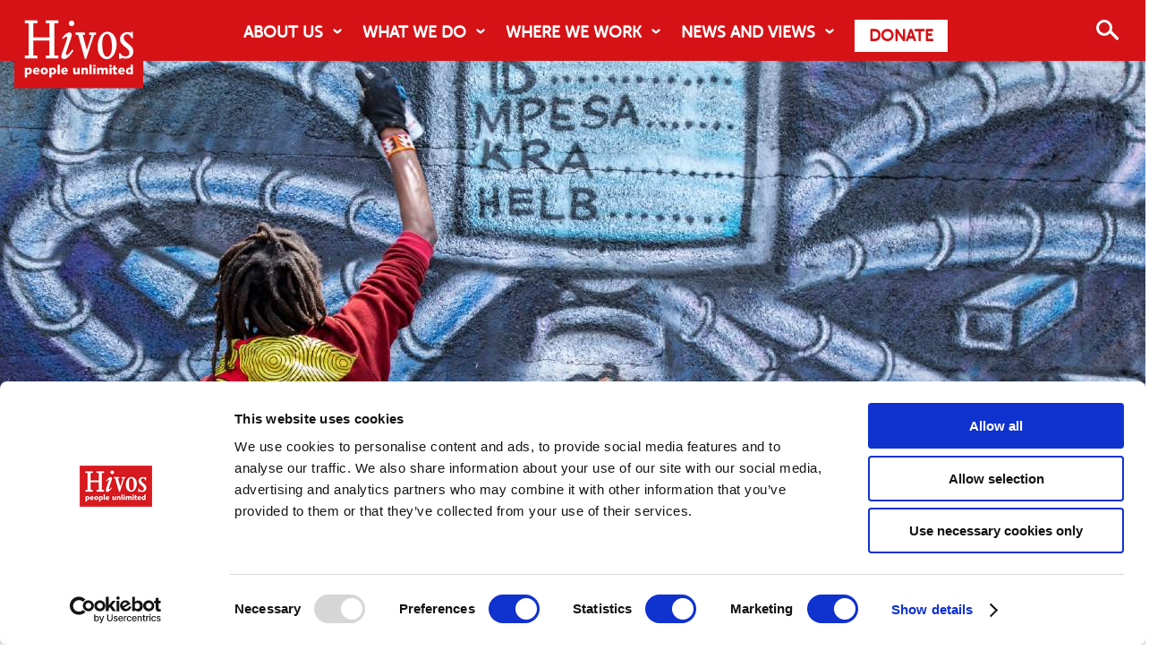

--- FILE ---
content_type: text/html; charset=UTF-8
request_url: https://hivos.org/program/resource-of-open-minds-r-o-o-m/
body_size: 27562
content:
<!DOCTYPE html>
<html itemscope="itemscope" itemtype="https://schema.org/Article" class="no-js" lang="en-US">


<head>

    <meta charset="UTF-8"/>

    <meta name="viewport" content="initial-scale=1.0, maximum-scale=5.0"/>

    <title itemprop="name">Resource Of Open Minds (R.O.O.M) - Hivos</title>

    <link rel="profile" href="https://gmpg.org/xfn/11"/>

    <link rel="pingback" href="https://hivos.org/xmlrpc.php"/>

	<script type="text/javascript" data-cookieconsent="ignore">
	window.dataLayer = window.dataLayer || [];

	function gtag() {
		dataLayer.push(arguments);
	}

	gtag("consent", "default", {
		ad_personalization: "denied",
		ad_storage: "denied",
		ad_user_data: "denied",
		analytics_storage: "denied",
		functionality_storage: "denied",
		personalization_storage: "denied",
		security_storage: "granted",
		wait_for_update: 500,
	});
	gtag("set", "ads_data_redaction", true);
	</script>
<script type="text/javascript" data-cookieconsent="ignore">
		(function (w, d, s, l, i) {
		w[l] = w[l] || [];
		w[l].push({'gtm.start': new Date().getTime(), event: 'gtm.js'});
		var f = d.getElementsByTagName(s)[0], j = d.createElement(s), dl = l !== 'dataLayer' ? '&l=' + l : '';
		j.async = true;
		j.src = 'https://www.googletagmanager.com/gtm.js?id=' + i + dl;
		f.parentNode.insertBefore(j, f);
	})(
		window,
		document,
		'script',
		'dataLayer',
		'GTM-K383S7JJ'
	);
</script>
<script type="text/javascript"
		id="Cookiebot"
		src="https://consent.cookiebot.com/uc.js"
		data-implementation="wp"
		data-cbid="c2b087e1-4d42-4504-8794-0827c9425f2b"
						data-culture="EN"
				data-blockingmode="auto"
	 data-rocket-defer defer></script>
<meta name='robots' content='index, follow, max-image-preview:large, max-snippet:-1, max-video-preview:-1' />
	<style>img:is([sizes="auto" i], [sizes^="auto," i]) { contain-intrinsic-size: 3000px 1500px }</style>
	<meta name="viewport" content="width=device-width, initial-scale=1">
<link rel="Shortcut Icon" type="image/x-icon" href="https://hivos.org/favicon.ico" />

	<!-- This site is optimized with the Yoast SEO plugin v26.7 - https://yoast.com/wordpress/plugins/seo/ -->
	<meta name="description" content="R.O.O.M supports artists, culture and media producers, and creative hubs in many countries around the world to freely express themselves." />
	<link rel="canonical" href="https://hivos.org/program/resource-of-open-minds-r-o-o-m/" />
	<meta property="og:locale" content="en_US" />
	<meta property="og:type" content="article" />
	<meta property="og:title" content="Resource Of Open Minds (R.O.O.M) - Hivos" />
	<meta property="og:description" content="R.O.O.M supports artists, culture and media producers, and creative hubs in many countries around the world to freely express themselves." />
	<meta property="og:url" content="https://hivos.org/program/resource-of-open-minds-r-o-o-m/" />
	<meta property="og:site_name" content="Hivos" />
	<meta property="article:publisher" content="https://www.facebook.com/Hivos/" />
	<meta property="article:modified_time" content="2025-02-19T10:55:49+00:00" />
	<meta property="og:image" content="https://hivos.org/assets/2018/05/Cultural-Video-Production-ROOM.jpg" />
	<meta property="og:image:width" content="1400" />
	<meta property="og:image:height" content="500" />
	<meta property="og:image:type" content="image/jpeg" />
	<meta name="twitter:card" content="summary_large_image" />
	<meta name="twitter:site" content="@hivos" />
	<meta name="twitter:label1" content="Est. reading time" />
	<meta name="twitter:data1" content="2 minutes" />
	<script type="application/ld+json" class="yoast-schema-graph">{"@context":"https://schema.org","@graph":[{"@type":"WebPage","@id":"https://hivos.org/program/resource-of-open-minds-r-o-o-m/","url":"https://hivos.org/program/resource-of-open-minds-r-o-o-m/","name":"Resource Of Open Minds (R.O.O.M) - Hivos","isPartOf":{"@id":"https://hivos.org/#website"},"primaryImageOfPage":{"@id":"https://hivos.org/program/resource-of-open-minds-r-o-o-m/#primaryimage"},"image":{"@id":"https://hivos.org/program/resource-of-open-minds-r-o-o-m/#primaryimage"},"thumbnailUrl":"https://hivos.org/assets/2018/05/Cultural-Video-Production-ROOM.jpg","datePublished":"2018-05-24T19:04:47+00:00","dateModified":"2025-02-19T10:55:49+00:00","description":"R.O.O.M supports artists, culture and media producers, and creative hubs in many countries around the world to freely express themselves.","breadcrumb":{"@id":"https://hivos.org/program/resource-of-open-minds-r-o-o-m/#breadcrumb"},"inLanguage":"en-US","potentialAction":[{"@type":"ReadAction","target":["https://hivos.org/program/resource-of-open-minds-r-o-o-m/"]}]},{"@type":"ImageObject","inLanguage":"en-US","@id":"https://hivos.org/program/resource-of-open-minds-r-o-o-m/#primaryimage","url":"https://hivos.org/assets/2018/05/Cultural-Video-Production-ROOM.jpg","contentUrl":"https://hivos.org/assets/2018/05/Cultural-Video-Production-ROOM.jpg","width":1400,"height":500},{"@type":"BreadcrumbList","@id":"https://hivos.org/program/resource-of-open-minds-r-o-o-m/#breadcrumb","itemListElement":[{"@type":"ListItem","position":1,"name":"Home","item":"https://hivos.org/"},{"@type":"ListItem","position":2,"name":"Programs","item":"https://hivos.org/program/"},{"@type":"ListItem","position":3,"name":"Resource Of Open Minds (R.O.O.M)"}]},{"@type":"WebSite","@id":"https://hivos.org/#website","url":"https://hivos.org/","name":"Hivos - People Unlimited","description":"People Unlimited","publisher":{"@id":"https://hivos.org/#organization"},"alternateName":"Hivos","potentialAction":[{"@type":"SearchAction","target":{"@type":"EntryPoint","urlTemplate":"https://hivos.org/?s={search_term_string}"},"query-input":{"@type":"PropertyValueSpecification","valueRequired":true,"valueName":"search_term_string"}}],"inLanguage":"en-US"},{"@type":"Organization","@id":"https://hivos.org/#organization","name":"Hivos","alternateName":"Hivos - People Unlimited","url":"https://hivos.org/","logo":{"@type":"ImageObject","inLanguage":"en-US","@id":"https://hivos.org/#/schema/logo/image/","url":"https://hivos.org/assets/2018/07/HIVOS-2.jpg","contentUrl":"https://hivos.org/assets/2018/07/HIVOS-2.jpg","width":2953,"height":1713,"caption":"Hivos"},"image":{"@id":"https://hivos.org/#/schema/logo/image/"},"sameAs":["https://www.facebook.com/Hivos/","https://x.com/hivos","https://www.instagram.com/hivos/","https://www.linkedin.com/company/hivos/","https://www.youtube.com/user/sthivos"]}]}</script>
	<!-- / Yoast SEO plugin. -->


<link rel="alternate" type="application/rss+xml" title="Hivos &raquo; Feed" href="https://hivos.org/feed/" />
<link rel="alternate" type="application/rss+xml" title="Hivos &raquo; Comments Feed" href="https://hivos.org/comments/feed/" />
<link rel='stylesheet' id='wp-block-library-css' href='https://hivos.org/wp-includes/css/dist/block-library/style.min.css?ver=6.8.3' type='text/css' media='all' />
<style id='classic-theme-styles-inline-css' type='text/css'>
/*! This file is auto-generated */
.wp-block-button__link{color:#fff;background-color:#32373c;border-radius:9999px;box-shadow:none;text-decoration:none;padding:calc(.667em + 2px) calc(1.333em + 2px);font-size:1.125em}.wp-block-file__button{background:#32373c;color:#fff;text-decoration:none}
</style>
<link rel='stylesheet' id='awesome-related-content-blocks-plugin-css-css' href='https://hivos.org/wp-content/plugins/awesome-related-content/blocks/dist/blocks.editor.build.css' type='text/css' media='all' />
<style id='aws-blocks-ml-carousel-style-inline-css' type='text/css'>
/*!***************************************************************************************************************************************************************************************************************************************!*\
  !*** css ./node_modules/css-loader/dist/cjs.js??ruleSet[1].rules[3].use[1]!./node_modules/postcss-loader/dist/cjs.js??ruleSet[1].rules[3].use[2]!./node_modules/sass-loader/dist/cjs.js??ruleSet[1].rules[3].use[3]!./src/style.scss ***!
  \***************************************************************************************************************************************************************************************************************************************/


</style>
<style id='aws-blocks-full-post-lists-style-inline-css' type='text/css'>
/*!***************************************************************************************************************************************************************************************************************************************!*\
  !*** css ./node_modules/css-loader/dist/cjs.js??ruleSet[1].rules[3].use[1]!./node_modules/postcss-loader/dist/cjs.js??ruleSet[1].rules[3].use[2]!./node_modules/sass-loader/dist/cjs.js??ruleSet[1].rules[3].use[3]!./src/style.scss ***!
  \***************************************************************************************************************************************************************************************************************************************/
/**
 * The following styles get applied both on the front of your site
 * and in the editor.
 *
 * Replace them with your own styles or remove the file completely.
 */
.wp-block-create-block-post-list {
  background-color: #21759b;
  color: #fff;
  padding: 2px;
}

/*# sourceMappingURL=style-index.css.map*/
</style>
<style id='aws-blocks-post-list-carousel-style-inline-css' type='text/css'>
/*!***************************************************************************************************************************************************************************************************************************************!*\
  !*** css ./node_modules/css-loader/dist/cjs.js??ruleSet[1].rules[3].use[1]!./node_modules/postcss-loader/dist/cjs.js??ruleSet[1].rules[3].use[2]!./node_modules/sass-loader/dist/cjs.js??ruleSet[1].rules[3].use[3]!./src/style.scss ***!
  \***************************************************************************************************************************************************************************************************************************************/
/**
 * The following styles get applied both on the front of your site
 * and in the editor.
 *
 * Replace them with your own styles or remove the file completely.
 */
.wp-block-create-block-post-list-carousel {
  background-color: #21759b;
  color: #fff;
  padding: 2px;
}

/*# sourceMappingURL=style-index.css.map*/
</style>
<style id='aws-blocks-single-post-style-inline-css' type='text/css'>
/*!***************************************************************************************************************************************************************************************************************************************!*\
  !*** css ./node_modules/css-loader/dist/cjs.js??ruleSet[1].rules[3].use[1]!./node_modules/postcss-loader/dist/cjs.js??ruleSet[1].rules[3].use[2]!./node_modules/sass-loader/dist/cjs.js??ruleSet[1].rules[3].use[3]!./src/style.scss ***!
  \***************************************************************************************************************************************************************************************************************************************/
/**
 * The following styles get applied both on the front of your site
 * and in the editor.
 *
 * Replace them with your own styles or remove the file completely.
 */
.wp-block-create-block-single-post {
  background-color: #21759b;
  color: #fff;
  padding: 2px;
}

/*# sourceMappingURL=style-index.css.map*/
</style>
<style id='global-styles-inline-css' type='text/css'>
:root{--wp--preset--aspect-ratio--square: 1;--wp--preset--aspect-ratio--4-3: 4/3;--wp--preset--aspect-ratio--3-4: 3/4;--wp--preset--aspect-ratio--3-2: 3/2;--wp--preset--aspect-ratio--2-3: 2/3;--wp--preset--aspect-ratio--16-9: 16/9;--wp--preset--aspect-ratio--9-16: 9/16;--wp--preset--color--black: #000000;--wp--preset--color--cyan-bluish-gray: #abb8c3;--wp--preset--color--white: #ffffff;--wp--preset--color--pale-pink: #f78da7;--wp--preset--color--vivid-red: #cf2e2e;--wp--preset--color--luminous-vivid-orange: #ff6900;--wp--preset--color--luminous-vivid-amber: #fcb900;--wp--preset--color--light-green-cyan: #7bdcb5;--wp--preset--color--vivid-green-cyan: #00d084;--wp--preset--color--pale-cyan-blue: #8ed1fc;--wp--preset--color--vivid-cyan-blue: #0693e3;--wp--preset--color--vivid-purple: #9b51e0;--wp--preset--color--hivos-red: #D51317;--wp--preset--color--hivos-gray-light: #f2f2f2;--wp--preset--color--hivos-gray: #D8D7D8;--wp--preset--color--hivos-white: #FFFFFF;--wp--preset--color--hivos-black: #000000;--wp--preset--gradient--vivid-cyan-blue-to-vivid-purple: linear-gradient(135deg,rgba(6,147,227,1) 0%,rgb(155,81,224) 100%);--wp--preset--gradient--light-green-cyan-to-vivid-green-cyan: linear-gradient(135deg,rgb(122,220,180) 0%,rgb(0,208,130) 100%);--wp--preset--gradient--luminous-vivid-amber-to-luminous-vivid-orange: linear-gradient(135deg,rgba(252,185,0,1) 0%,rgba(255,105,0,1) 100%);--wp--preset--gradient--luminous-vivid-orange-to-vivid-red: linear-gradient(135deg,rgba(255,105,0,1) 0%,rgb(207,46,46) 100%);--wp--preset--gradient--very-light-gray-to-cyan-bluish-gray: linear-gradient(135deg,rgb(238,238,238) 0%,rgb(169,184,195) 100%);--wp--preset--gradient--cool-to-warm-spectrum: linear-gradient(135deg,rgb(74,234,220) 0%,rgb(151,120,209) 20%,rgb(207,42,186) 40%,rgb(238,44,130) 60%,rgb(251,105,98) 80%,rgb(254,248,76) 100%);--wp--preset--gradient--blush-light-purple: linear-gradient(135deg,rgb(255,206,236) 0%,rgb(152,150,240) 100%);--wp--preset--gradient--blush-bordeaux: linear-gradient(135deg,rgb(254,205,165) 0%,rgb(254,45,45) 50%,rgb(107,0,62) 100%);--wp--preset--gradient--luminous-dusk: linear-gradient(135deg,rgb(255,203,112) 0%,rgb(199,81,192) 50%,rgb(65,88,208) 100%);--wp--preset--gradient--pale-ocean: linear-gradient(135deg,rgb(255,245,203) 0%,rgb(182,227,212) 50%,rgb(51,167,181) 100%);--wp--preset--gradient--electric-grass: linear-gradient(135deg,rgb(202,248,128) 0%,rgb(113,206,126) 100%);--wp--preset--gradient--midnight: linear-gradient(135deg,rgb(2,3,129) 0%,rgb(40,116,252) 100%);--wp--preset--font-size--small: 13px;--wp--preset--font-size--medium: 24px;--wp--preset--font-size--large: 32px;--wp--preset--font-size--x-large: 42px;--wp--preset--font-size--extra-small: 13px;--wp--preset--font-size--normal: 17.6px;--wp--preset--font-size--extra-large: 36px;--wp--preset--font-size--huge: 42px;--wp--preset--spacing--20: 0.44rem;--wp--preset--spacing--30: 0.67rem;--wp--preset--spacing--40: 1rem;--wp--preset--spacing--50: 1.5rem;--wp--preset--spacing--60: 2.25rem;--wp--preset--spacing--70: 3.38rem;--wp--preset--spacing--80: 5.06rem;--wp--preset--shadow--natural: 6px 6px 9px rgba(0, 0, 0, 0.2);--wp--preset--shadow--deep: 12px 12px 50px rgba(0, 0, 0, 0.4);--wp--preset--shadow--sharp: 6px 6px 0px rgba(0, 0, 0, 0.2);--wp--preset--shadow--outlined: 6px 6px 0px -3px rgba(255, 255, 255, 1), 6px 6px rgba(0, 0, 0, 1);--wp--preset--shadow--crisp: 6px 6px 0px rgba(0, 0, 0, 1);}:where(.is-layout-flex){gap: 0.5em;}:where(.is-layout-grid){gap: 0.5em;}body .is-layout-flex{display: flex;}.is-layout-flex{flex-wrap: wrap;align-items: center;}.is-layout-flex > :is(*, div){margin: 0;}body .is-layout-grid{display: grid;}.is-layout-grid > :is(*, div){margin: 0;}:where(.wp-block-columns.is-layout-flex){gap: 2em;}:where(.wp-block-columns.is-layout-grid){gap: 2em;}:where(.wp-block-post-template.is-layout-flex){gap: 1.25em;}:where(.wp-block-post-template.is-layout-grid){gap: 1.25em;}.has-black-color{color: var(--wp--preset--color--black) !important;}.has-cyan-bluish-gray-color{color: var(--wp--preset--color--cyan-bluish-gray) !important;}.has-white-color{color: var(--wp--preset--color--white) !important;}.has-pale-pink-color{color: var(--wp--preset--color--pale-pink) !important;}.has-vivid-red-color{color: var(--wp--preset--color--vivid-red) !important;}.has-luminous-vivid-orange-color{color: var(--wp--preset--color--luminous-vivid-orange) !important;}.has-luminous-vivid-amber-color{color: var(--wp--preset--color--luminous-vivid-amber) !important;}.has-light-green-cyan-color{color: var(--wp--preset--color--light-green-cyan) !important;}.has-vivid-green-cyan-color{color: var(--wp--preset--color--vivid-green-cyan) !important;}.has-pale-cyan-blue-color{color: var(--wp--preset--color--pale-cyan-blue) !important;}.has-vivid-cyan-blue-color{color: var(--wp--preset--color--vivid-cyan-blue) !important;}.has-vivid-purple-color{color: var(--wp--preset--color--vivid-purple) !important;}.has-black-background-color{background-color: var(--wp--preset--color--black) !important;}.has-cyan-bluish-gray-background-color{background-color: var(--wp--preset--color--cyan-bluish-gray) !important;}.has-white-background-color{background-color: var(--wp--preset--color--white) !important;}.has-pale-pink-background-color{background-color: var(--wp--preset--color--pale-pink) !important;}.has-vivid-red-background-color{background-color: var(--wp--preset--color--vivid-red) !important;}.has-luminous-vivid-orange-background-color{background-color: var(--wp--preset--color--luminous-vivid-orange) !important;}.has-luminous-vivid-amber-background-color{background-color: var(--wp--preset--color--luminous-vivid-amber) !important;}.has-light-green-cyan-background-color{background-color: var(--wp--preset--color--light-green-cyan) !important;}.has-vivid-green-cyan-background-color{background-color: var(--wp--preset--color--vivid-green-cyan) !important;}.has-pale-cyan-blue-background-color{background-color: var(--wp--preset--color--pale-cyan-blue) !important;}.has-vivid-cyan-blue-background-color{background-color: var(--wp--preset--color--vivid-cyan-blue) !important;}.has-vivid-purple-background-color{background-color: var(--wp--preset--color--vivid-purple) !important;}.has-black-border-color{border-color: var(--wp--preset--color--black) !important;}.has-cyan-bluish-gray-border-color{border-color: var(--wp--preset--color--cyan-bluish-gray) !important;}.has-white-border-color{border-color: var(--wp--preset--color--white) !important;}.has-pale-pink-border-color{border-color: var(--wp--preset--color--pale-pink) !important;}.has-vivid-red-border-color{border-color: var(--wp--preset--color--vivid-red) !important;}.has-luminous-vivid-orange-border-color{border-color: var(--wp--preset--color--luminous-vivid-orange) !important;}.has-luminous-vivid-amber-border-color{border-color: var(--wp--preset--color--luminous-vivid-amber) !important;}.has-light-green-cyan-border-color{border-color: var(--wp--preset--color--light-green-cyan) !important;}.has-vivid-green-cyan-border-color{border-color: var(--wp--preset--color--vivid-green-cyan) !important;}.has-pale-cyan-blue-border-color{border-color: var(--wp--preset--color--pale-cyan-blue) !important;}.has-vivid-cyan-blue-border-color{border-color: var(--wp--preset--color--vivid-cyan-blue) !important;}.has-vivid-purple-border-color{border-color: var(--wp--preset--color--vivid-purple) !important;}.has-vivid-cyan-blue-to-vivid-purple-gradient-background{background: var(--wp--preset--gradient--vivid-cyan-blue-to-vivid-purple) !important;}.has-light-green-cyan-to-vivid-green-cyan-gradient-background{background: var(--wp--preset--gradient--light-green-cyan-to-vivid-green-cyan) !important;}.has-luminous-vivid-amber-to-luminous-vivid-orange-gradient-background{background: var(--wp--preset--gradient--luminous-vivid-amber-to-luminous-vivid-orange) !important;}.has-luminous-vivid-orange-to-vivid-red-gradient-background{background: var(--wp--preset--gradient--luminous-vivid-orange-to-vivid-red) !important;}.has-very-light-gray-to-cyan-bluish-gray-gradient-background{background: var(--wp--preset--gradient--very-light-gray-to-cyan-bluish-gray) !important;}.has-cool-to-warm-spectrum-gradient-background{background: var(--wp--preset--gradient--cool-to-warm-spectrum) !important;}.has-blush-light-purple-gradient-background{background: var(--wp--preset--gradient--blush-light-purple) !important;}.has-blush-bordeaux-gradient-background{background: var(--wp--preset--gradient--blush-bordeaux) !important;}.has-luminous-dusk-gradient-background{background: var(--wp--preset--gradient--luminous-dusk) !important;}.has-pale-ocean-gradient-background{background: var(--wp--preset--gradient--pale-ocean) !important;}.has-electric-grass-gradient-background{background: var(--wp--preset--gradient--electric-grass) !important;}.has-midnight-gradient-background{background: var(--wp--preset--gradient--midnight) !important;}.has-small-font-size{font-size: var(--wp--preset--font-size--small) !important;}.has-medium-font-size{font-size: var(--wp--preset--font-size--medium) !important;}.has-large-font-size{font-size: var(--wp--preset--font-size--large) !important;}.has-x-large-font-size{font-size: var(--wp--preset--font-size--x-large) !important;}
:where(.wp-block-post-template.is-layout-flex){gap: 1.25em;}:where(.wp-block-post-template.is-layout-grid){gap: 1.25em;}
:where(.wp-block-columns.is-layout-flex){gap: 2em;}:where(.wp-block-columns.is-layout-grid){gap: 2em;}
:root :where(.wp-block-pullquote){font-size: 1.5em;line-height: 1.6;}
</style>
<link rel='stylesheet' id='awesome-accordions-css' href='https://hivos.org/wp-content/plugins/awesome-accordions/public/css/awesome-accordions-public.css' type='text/css' media='all' />
<link rel='stylesheet' id='awesome-media-fields-css' href='https://hivos.org/wp-content/plugins/awesome-media-fields/public/css/awesome-media-fields-public.css?ver=1.1.0' type='text/css' media='all' />
<link rel='stylesheet' id='awesome-plugins-blocks-css' href='https://hivos.org/wp-content/plugins/awesome-plugins-blocks/public/css/awesome-plugins-blocks-public.css?ver=1.0.0' type='text/css' media='all' />
<link rel='stylesheet' id='swiper-carousel-css-css' href='https://hivos.org/wp-content/plugins/awesome-plugins-blocks/public/css/carousel/swiper-bundle.min.css?ver=1.0.0' type='text/css' media='all' />
<link rel='stylesheet' id='awesome-post-lists-css-css' href='https://hivos.org/wp-content/cache/background-css/1/hivos.org/wp-content/plugins/awesome-post-lists/public/css/awesome-post-lists-public.css?ver=0.13.6&wpr_t=1768803637' type='text/css' media='all' />
<link rel='stylesheet' id='hivos-donations-css' href='https://hivos.org/wp-content/plugins/hivos-donations-org/public/css/hivos-donations-public.css?ver=2024.01.17.2' type='text/css' media='all' />
<link rel='stylesheet' id='jvectormap-css' href='https://hivos.org/wp-content/plugins/hivos-programs-map/public/css/jquery-jvectormap-2.0.5.css?ver=2024.01.18.1' type='text/css' media='all' />
<link rel='stylesheet' id='hivos-programs-map-css' href='https://hivos.org/wp-content/plugins/hivos-programs-map/public/css/hivos-programs-map-public.css?ver=2024.01.18.1' type='text/css' media='all' />
<link rel='stylesheet' id='pagebuilder-child-css' href='https://hivos.org/wp-content/themes/hivos-theme-org/assets/styles/child-theme.css?ver=6.8.3' type='text/css' media='all' />
<link rel='stylesheet' id='general-css' href='https://hivos.org/wp-content/cache/background-css/1/hivos.org/wp-content/themes/hivos-theme-5-0/assets/styles/pagebuilder.css?ver=6.8.3&wpr_t=1768803637' type='text/css' media='all' />
<link rel='stylesheet' id='fancybox-css' href='https://hivos.org/wp-content/plugins/easy-fancybox/fancybox/1.5.4/jquery.fancybox.min.css?ver=6.8.3' type='text/css' media='screen' />
<link rel='stylesheet' id='tablepress-default-css' href='https://hivos.org/wp-content/tablepress-combined.min.css?ver=35' type='text/css' media='all' />
<script type="text/javascript" src="https://hivos.org/wp-includes/js/dist/vendor/react.min.js?ver=18.3.1.1" id="react-js"></script>
<script type="text/javascript" src="https://hivos.org/wp-includes/js/dist/vendor/react-jsx-runtime.min.js?ver=18.3.1" id="react-jsx-runtime-js"></script>
<script type="text/javascript" src="https://hivos.org/wp-includes/js/dist/autop.min.js?ver=9fb50649848277dd318d" id="wp-autop-js"></script>
<script type="text/javascript" src="https://hivos.org/wp-includes/js/dist/vendor/wp-polyfill.min.js?ver=3.15.0" id="wp-polyfill-js"></script>
<script type="text/javascript" src="https://hivos.org/wp-includes/js/dist/blob.min.js?ver=9113eed771d446f4a556" id="wp-blob-js"></script>
<script type="text/javascript" src="https://hivos.org/wp-includes/js/dist/block-serialization-default-parser.min.js?ver=14d44daebf663d05d330" id="wp-block-serialization-default-parser-js"></script>
<script type="text/javascript" src="https://hivos.org/wp-includes/js/dist/hooks.min.js?ver=4d63a3d491d11ffd8ac6" id="wp-hooks-js"></script>
<script type="text/javascript" src="https://hivos.org/wp-includes/js/dist/deprecated.min.js?ver=e1f84915c5e8ae38964c" id="wp-deprecated-js"></script>
<script type="text/javascript" src="https://hivos.org/wp-includes/js/dist/dom.min.js?ver=80bd57c84b45cf04f4ce" id="wp-dom-js"></script>
<script type="text/javascript" src="https://hivos.org/wp-includes/js/dist/vendor/react-dom.min.js?ver=18.3.1.1" id="react-dom-js"></script>
<script type="text/javascript" src="https://hivos.org/wp-includes/js/dist/escape-html.min.js?ver=6561a406d2d232a6fbd2" id="wp-escape-html-js"></script>
<script type="text/javascript" src="https://hivos.org/wp-includes/js/dist/element.min.js?ver=a4eeeadd23c0d7ab1d2d" id="wp-element-js"></script>
<script type="text/javascript" src="https://hivos.org/wp-includes/js/dist/is-shallow-equal.min.js?ver=e0f9f1d78d83f5196979" id="wp-is-shallow-equal-js"></script>
<script type="text/javascript" src="https://hivos.org/wp-includes/js/dist/i18n.min.js?ver=5e580eb46a90c2b997e6" id="wp-i18n-js"></script>
<script type="text/javascript" id="wp-i18n-js-after">
/* <![CDATA[ */
wp.i18n.setLocaleData( { 'text direction\u0004ltr': [ 'ltr' ] } );
/* ]]> */
</script>
<script type="text/javascript" src="https://hivos.org/wp-includes/js/dist/keycodes.min.js?ver=034ff647a54b018581d3" id="wp-keycodes-js"></script>
<script type="text/javascript" src="https://hivos.org/wp-includes/js/dist/priority-queue.min.js?ver=9c21c957c7e50ffdbf48" id="wp-priority-queue-js"></script>
<script type="text/javascript" src="https://hivos.org/wp-includes/js/dist/compose.min.js?ver=84bcf832a5c99203f3db" id="wp-compose-js"></script>
<script type="text/javascript" src="https://hivos.org/wp-includes/js/dist/private-apis.min.js?ver=0f8478f1ba7e0eea562b" id="wp-private-apis-js"></script>
<script type="text/javascript" src="https://hivos.org/wp-includes/js/dist/redux-routine.min.js?ver=8bb92d45458b29590f53" id="wp-redux-routine-js"></script>
<script type="text/javascript" src="https://hivos.org/wp-includes/js/dist/data.min.js?ver=fe6c4835cd00e12493c3" id="wp-data-js"></script>
<script type="text/javascript" id="wp-data-js-after">
/* <![CDATA[ */
( function() {
	var userId = 0;
	var storageKey = "WP_DATA_USER_" + userId;
	wp.data
		.use( wp.data.plugins.persistence, { storageKey: storageKey } );
} )();
/* ]]> */
</script>
<script type="text/javascript" src="https://hivos.org/wp-includes/js/dist/html-entities.min.js?ver=2cd3358363e0675638fb" id="wp-html-entities-js"></script>
<script type="text/javascript" src="https://hivos.org/wp-includes/js/dist/dom-ready.min.js?ver=f77871ff7694fffea381" id="wp-dom-ready-js"></script>
<script type="text/javascript" src="https://hivos.org/wp-includes/js/dist/a11y.min.js?ver=3156534cc54473497e14" id="wp-a11y-js"></script>
<script type="text/javascript" src="https://hivos.org/wp-includes/js/dist/rich-text.min.js?ver=74178fc8c4d67d66f1a8" id="wp-rich-text-js"></script>
<script type="text/javascript" src="https://hivos.org/wp-includes/js/dist/shortcode.min.js?ver=b7747eee0efafd2f0c3b" id="wp-shortcode-js"></script>
<script type="text/javascript" src="https://hivos.org/wp-includes/js/dist/warning.min.js?ver=ed7c8b0940914f4fe44b" id="wp-warning-js"></script>
<script type="text/javascript" src="https://hivos.org/wp-includes/js/dist/blocks.min.js?ver=84530c06a3c62815b497" id="wp-blocks-js"></script>
<script type="text/javascript" src="https://hivos.org/wp-includes/js/dist/url.min.js?ver=c2964167dfe2477c14ea" id="wp-url-js"></script>
<script type="text/javascript" src="https://hivos.org/wp-includes/js/dist/api-fetch.min.js?ver=3623a576c78df404ff20" id="wp-api-fetch-js"></script>
<script type="text/javascript" id="wp-api-fetch-js-after">
/* <![CDATA[ */
wp.apiFetch.use( wp.apiFetch.createRootURLMiddleware( "https://hivos.org/wp-json/" ) );
wp.apiFetch.nonceMiddleware = wp.apiFetch.createNonceMiddleware( "69cf337f58" );
wp.apiFetch.use( wp.apiFetch.nonceMiddleware );
wp.apiFetch.use( wp.apiFetch.mediaUploadMiddleware );
wp.apiFetch.nonceEndpoint = "https://hivos.org/wp-admin/admin-ajax.php?action=rest-nonce";
/* ]]> */
</script>
<script type="text/javascript" src="https://hivos.org/wp-includes/js/dist/vendor/moment.min.js?ver=2.30.1" id="moment-js"></script>
<script type="text/javascript" id="moment-js-after">
/* <![CDATA[ */
moment.updateLocale( 'en_US', {"months":["January","February","March","April","May","June","July","August","September","October","November","December"],"monthsShort":["Jan","Feb","Mar","Apr","May","Jun","Jul","Aug","Sep","Oct","Nov","Dec"],"weekdays":["Sunday","Monday","Tuesday","Wednesday","Thursday","Friday","Saturday"],"weekdaysShort":["Sun","Mon","Tue","Wed","Thu","Fri","Sat"],"week":{"dow":1},"longDateFormat":{"LT":"g:i a","LTS":null,"L":null,"LL":"F j, Y","LLL":"F j, Y g:i a","LLLL":null}} );
/* ]]> */
</script>
<script type="text/javascript" src="https://hivos.org/wp-includes/js/dist/date.min.js?ver=85ff222add187a4e358f" id="wp-date-js"></script>
<script type="text/javascript" id="wp-date-js-after">
/* <![CDATA[ */
wp.date.setSettings( {"l10n":{"locale":"en_US","months":["January","February","March","April","May","June","July","August","September","October","November","December"],"monthsShort":["Jan","Feb","Mar","Apr","May","Jun","Jul","Aug","Sep","Oct","Nov","Dec"],"weekdays":["Sunday","Monday","Tuesday","Wednesday","Thursday","Friday","Saturday"],"weekdaysShort":["Sun","Mon","Tue","Wed","Thu","Fri","Sat"],"meridiem":{"am":"am","pm":"pm","AM":"AM","PM":"PM"},"relative":{"future":"%s from now","past":"%s ago","s":"a second","ss":"%d seconds","m":"a minute","mm":"%d minutes","h":"an hour","hh":"%d hours","d":"a day","dd":"%d days","M":"a month","MM":"%d months","y":"a year","yy":"%d years"},"startOfWeek":1},"formats":{"time":"g:i a","date":"F j, Y","datetime":"F j, Y g:i a","datetimeAbbreviated":"M j, Y g:i a"},"timezone":{"offset":1,"offsetFormatted":"1","string":"","abbr":""}} );
/* ]]> */
</script>
<script type="text/javascript" src="https://hivos.org/wp-includes/js/dist/primitives.min.js?ver=aef2543ab60c8c9bb609" id="wp-primitives-js"></script>
<script type="text/javascript" src="https://hivos.org/wp-includes/js/dist/components.min.js?ver=865f2ec3b5f5195705e0" id="wp-components-js"></script>
<script type="text/javascript" src="https://hivos.org/wp-includes/js/dist/keyboard-shortcuts.min.js?ver=32686e58e84193ce808b" id="wp-keyboard-shortcuts-js"></script>
<script type="text/javascript" src="https://hivos.org/wp-includes/js/dist/commands.min.js?ver=14ee29ad1743be844b11" id="wp-commands-js"></script>
<script type="text/javascript" src="https://hivos.org/wp-includes/js/dist/notices.min.js?ver=673a68a7ac2f556ed50b" id="wp-notices-js"></script>
<script type="text/javascript" src="https://hivos.org/wp-includes/js/dist/preferences-persistence.min.js?ver=9307a8c9e3254140a223" id="wp-preferences-persistence-js"></script>
<script type="text/javascript" src="https://hivos.org/wp-includes/js/dist/preferences.min.js?ver=4aa23582b858c882a887" id="wp-preferences-js"></script>
<script type="text/javascript" id="wp-preferences-js-after">
/* <![CDATA[ */
( function() {
				var serverData = false;
				var userId = "0";
				var persistenceLayer = wp.preferencesPersistence.__unstableCreatePersistenceLayer( serverData, userId );
				var preferencesStore = wp.preferences.store;
				wp.data.dispatch( preferencesStore ).setPersistenceLayer( persistenceLayer );
			} ) ();
/* ]]> */
</script>
<script type="text/javascript" src="https://hivos.org/wp-includes/js/dist/style-engine.min.js?ver=08cc10e9532531e22456" id="wp-style-engine-js"></script>
<script type="text/javascript" src="https://hivos.org/wp-includes/js/dist/token-list.min.js?ver=3b5f5dcfde830ecef24f" id="wp-token-list-js"></script>
<script type="text/javascript" src="https://hivos.org/wp-includes/js/dist/block-editor.min.js?ver=b3b0b55b35e04df52f7c" id="wp-block-editor-js"></script>
<script type="text/javascript" src="https://hivos.org/wp-includes/js/dist/core-data.min.js?ver=64479bc080c558e99158" id="wp-core-data-js"></script>
<script type="text/javascript" src="https://hivos.org/wp-includes/js/dist/media-utils.min.js?ver=c3dd622ad8417c2d4474" id="wp-media-utils-js"></script>
<script type="text/javascript" src="https://hivos.org/wp-includes/js/dist/patterns.min.js?ver=6497476653868ae9d711" id="wp-patterns-js"></script>
<script type="text/javascript" src="https://hivos.org/wp-includes/js/dist/plugins.min.js?ver=20303a2de19246c83e5a" id="wp-plugins-js"></script>
<script type="text/javascript" src="https://hivos.org/wp-includes/js/dist/server-side-render.min.js?ver=345a014347e34be995f0" id="wp-server-side-render-js"></script>
<script type="text/javascript" src="https://hivos.org/wp-includes/js/dist/viewport.min.js?ver=829c9a30d366e1e5054c" id="wp-viewport-js"></script>
<script type="text/javascript" src="https://hivos.org/wp-includes/js/dist/wordcount.min.js?ver=55d8c2bf3dc99e7ea5ec" id="wp-wordcount-js"></script>
<script type="text/javascript" src="https://hivos.org/wp-includes/js/dist/editor.min.js?ver=e143f7bc0f4773342f31" id="wp-editor-js"></script>
<script type="text/javascript" id="wp-editor-js-after">
/* <![CDATA[ */
Object.assign( window.wp.editor, window.wp.oldEditor );
/* ]]> */
</script>
<script type="text/javascript" src="https://hivos.org/wp-content/plugins/awesome-plugins-blocks/blocks/layover-button/build/index.js?ver=0.1.0" id="aws-core-filters-layover-button-script-js" data-rocket-defer defer></script>
<script type="text/javascript" src="https://hivos.org/wp-includes/js/jquery/jquery.min.js?ver=3.7.1" id="jquery-core-js" data-rocket-defer defer></script>
<script type="text/javascript" src="https://hivos.org/wp-includes/js/jquery/jquery-migrate.min.js?ver=3.4.1" id="jquery-migrate-js" data-rocket-defer defer></script>
<script type="text/javascript" id="document-library-js-extra">
/* <![CDATA[ */
var aws_document_library = {"ajaxurl":"https:\/\/hivos.org\/wp-admin\/admin-ajax.php"};
/* ]]> */
</script>
<script type="text/javascript" src="https://hivos.org/wp-content/plugins/awesome-document-library/public/js/public.js?v=1768800037&amp;ver=1.5.9" id="document-library-js" data-rocket-defer defer></script>
<script type="text/javascript" id="awesome-media-fields-js-extra">
/* <![CDATA[ */
var aws_media_fields = {"ajax_url":"https:\/\/hivos.org\/wp-admin\/admin-ajax.php"};
/* ]]> */
</script>
<script type="text/javascript" src="https://hivos.org/wp-content/plugins/awesome-media-fields/public/js/awesome-media-fields-public.js?ver=1.1.0" id="awesome-media-fields-js" data-rocket-defer defer></script>
<script type="text/javascript" src="https://hivos.org/wp-content/plugins/awesome-sidenotes/public/js/awesome-sidenotes-public.js?ver=1.0.0" id="awesome-sidenotes-js" data-rocket-defer defer></script>
<script type="text/javascript" src="https://hivos.org/wp-content/plugins/hivos-programs-map/public/js/jquery-jvectormap-2.0.5.min.js?ver=2024.01.18.1" id="jvectormap-js" data-rocket-defer defer></script>
<script type="text/javascript" src="https://hivos.org/wp-content/plugins/hivos-programs-map/public/js/world-map.js?ver=2024.01.18.1" id="worldmap-jvector-js" data-rocket-defer defer></script>
<script type="text/javascript" id="hivos-programs-map-js-extra">
/* <![CDATA[ */
var program_maps_vars = {"icons_src":"https:\/\/hivos.org\/wp-content\/plugins\/hivos-programs-map\/public\/imgs\/"};
/* ]]> */
</script>
<script type="text/javascript" src="https://hivos.org/wp-content/plugins/hivos-programs-map/public/js/hivos-programs-map-public.js?ver=2024.01.18.1" id="hivos-programs-map-js" data-rocket-defer defer></script>
<link rel="https://api.w.org/" href="https://hivos.org/wp-json/" /><link rel="alternate" title="JSON" type="application/json" href="https://hivos.org/wp-json/wp/v2/program/4274" /><link rel="alternate" title="oEmbed (JSON)" type="application/json+oembed" href="https://hivos.org/wp-json/oembed/1.0/embed?url=https%3A%2F%2Fhivos.org%2Fprogram%2Fresource-of-open-minds-r-o-o-m%2F" />
<link rel="alternate" title="oEmbed (XML)" type="text/xml+oembed" href="https://hivos.org/wp-json/oembed/1.0/embed?url=https%3A%2F%2Fhivos.org%2Fprogram%2Fresource-of-open-minds-r-o-o-m%2F&#038;format=xml" />
<meta name="generator" content="performance-lab 4.0.1; plugins: ">
<script type="text/javascript">
(function(url){
	if(/(?:Chrome\/26\.0\.1410\.63 Safari\/537\.31|WordfenceTestMonBot)/.test(navigator.userAgent)){ return; }
	var addEvent = function(evt, handler) {
		if (window.addEventListener) {
			document.addEventListener(evt, handler, false);
		} else if (window.attachEvent) {
			document.attachEvent('on' + evt, handler);
		}
	};
	var removeEvent = function(evt, handler) {
		if (window.removeEventListener) {
			document.removeEventListener(evt, handler, false);
		} else if (window.detachEvent) {
			document.detachEvent('on' + evt, handler);
		}
	};
	var evts = 'contextmenu dblclick drag dragend dragenter dragleave dragover dragstart drop keydown keypress keyup mousedown mousemove mouseout mouseover mouseup mousewheel scroll'.split(' ');
	var logHuman = function() {
		if (window.wfLogHumanRan) { return; }
		window.wfLogHumanRan = true;
		var wfscr = document.createElement('script');
		wfscr.type = 'text/javascript';
		wfscr.async = true;
		wfscr.src = url + '&r=' + Math.random();
		(document.getElementsByTagName('head')[0]||document.getElementsByTagName('body')[0]).appendChild(wfscr);
		for (var i = 0; i < evts.length; i++) {
			removeEvent(evts[i], logHuman);
		}
	};
	for (var i = 0; i < evts.length; i++) {
		addEvent(evts[i], logHuman);
	}
})('//hivos.org/?wordfence_lh=1&hid=B21942025F49159E860E12E0C5E30035');
</script><link rel="icon" href="https://hivos.org/assets/2018/07/cropped-cropped-favicon-32x32.jpg" sizes="32x32" />
<link rel="icon" href="https://hivos.org/assets/2018/07/cropped-cropped-favicon-192x192.jpg" sizes="192x192" />
<link rel="apple-touch-icon" href="https://hivos.org/assets/2018/07/cropped-cropped-favicon-180x180.jpg" />
<meta name="msapplication-TileImage" content="https://hivos.org/assets/2018/07/cropped-cropped-favicon-270x270.jpg" />
		<style type="text/css" id="wp-custom-css">
			.grey-block h2 {
	font-family: "MuseoSansRounded-500", sans-serif;
}

.footer-list {
	padding:0
}
.footer-list-item a {
	padding:8px 0;
		display:block
}
@media only screen and (min-width: 600px) {
.page-news-and-views .awesome-post-list-layout {
		padding:0 2.5rem
	
	}
}
@media only screen and (min-width: 600px) {
.page-programs .awesome-post-list-layout[data-layout="grid"] ul.post-list {
	    column-gap: 32px;
    row-gap: 32px;
}
}

.page-id-31468 .awesome-post-list-layout .filter-container {
      width:100%;
      max-width: none;
      background-color:#D8D7D8;
      padding:0;
    
}

.page-id-31468 .awesome-post-list-layout .filter-container     .filter-wrapper {
        max-width:980px;
      }

.page-id-31468 .filter-results ul.post-list{
      max-width:980px;
      margin:0 auto;
    }

.page-id-31468 .entry-content-outer .wrapper-small {
	max-width:100%;
}

.page-id-31468 h2.card-title {
	font-size: 2rem;
    line-height: 1.1;
    margin: 32px 0;
}
.page-id-31468 .post-list li{
    float: none;
    display: inline-block;
    width: 100%;
    border-bottom: 1px solid #D51317;
    margin-left: 0 !important;
    margin-bottom: 16px;
    padding-bottom: 16px;
}

.page-id-31468 [data-filter-display="top"] {
	padding:0
}

.page-id-31468 .card-meta {
	display:none;
}
.aws-right-padding {
	padding-right:1rem!important;
}

.page-id-31450 .awesome-post-list-layout .filter-results {
	padding:0
}
@media only screen and (max-width: 600px) {
	.card-post-featured {
		display:block;
		margin-right: 1rem;
	}
		.card-post-featured .image {
		width:100%;
			max-width:none;
			padding: 0 0.5rem;
	}
			.card-post-featured .read-more-label a{
		font-size:20px
	}
}
	@media only screen and (min-width: 600px) {
.page-id-31450 .list-item {
	padding:32px 0
}
}

.entry-content-gutenberg .awesome-accordion {
	max-width: 920px;
    margin-left: auto;
    margin-right: auto;
}
.card-contact .card-content .card-meta,
.card-contact .card-content .card-title a{
	color:white;
}
.postid-22169 .main-content .wrapper-small {
	max-width: 1200px;
}
.postid-22169 .main-content {
background-color:#F2f2F2
}

.postid-22169 .main-content ul.post-list {
column-gap: 1.5rem;
    row-gap: 1.5rem;
    margin: 0.5rem 0 1.5rem;
}
.postid-31615 .entry-title  {
	display:none;
}

.wp-block-cover-hero .wp-block-cover__inner-container p {
	display:inline-block;
}

	@media only screen and (max-width: 599px) {
		.single-contact	.profile-image img {
			display:none;
		}
		
		.single-contact .main-content .entry-content {
			padding:0;
			    display: flex;
    flex-direction: column-reverse;
			padding:0 1rem;
			
		}
		
		.single-contact .related-items {
			margin-left:auto
		}
}
.single-project .related-items,.single-project .related-items a {
	color:white;
}
.aws-newsletter-r-block .has-hivos-gray-light-background-color {
	padding:16px 0!important;
}
.aws-newsletter-r-block  h2 {
margin:0;}
.aws-newsletter-r-block  form {
	margin-bottom:0;
}
blockquote.wp-block-quote p {
    position: relative;
    max-width: 600px;
    padding: 0 0 0 16px;
    font-size: 1.25rem;
    line-height: 1.5;
    max-width: 100%;
    margin: 0 2rem 0 2rem;
    text-align: left;
    border: none;
    color:##D51317;;
}
blockquote.wp-block-quote p:before {
    content: "";
    display: block;
    width: 3px;
    position: absolute;
    top: 12px;
    left: 0;
    height: calc(100% - 20px);
    background: #D51317;
}
blockquote.wp-block-quote p:after {
	content:"";
	background-image:none;
}

	@media only screen and (min-width: 600px) {
		blockquote.wp-block-quote p {
			 margin: 0 4rem 0 4rem;
		}
}

	@media only screen and (max-width: 1200px) {
		.navigation-small-screen {
		top:40px!important;
		}
		.navigation-menu.is-active {
			margin-top:0!important;
		}
}
.region-twitter,
.twitter_widget {
	display:none;
}

	@media only screen and (min-width: 1024px) {
		.form-donatie  .header-form {
			right: calc((100% - 1220px) / 2);	
				position: absolute;

	    top: 474px;
	z-index:999;
		}
}
	@media only screen and (max-width: 1024px) {
	.postid-32789 article {
			display:flex;
	
		}
		.form-donatie .entry-header {
			order:1
		}
}
.form-donatie  .header-form .block-wrapper {
    background: #f2f2f2;
    padding:1rem;
    max-width:100%;
    z-index:1;
    color: $color-red;
}

	@media only screen and (min-width: 1024px) {
		.form-donatie  .header-form .block-wrapper {
			   max-width:360px;
		}
		
}


.form-donatie  .header-form .block-wrapper {
    //display:none;
  }


	@media only screen and (min-width: 1024px) {
		.form-donatie .main-content .wrapper-small {
	padding:16px 181px 0 0;
}	
		}

	@media only screen and (min-width: 1024px) {
				.form-donatie .entry-content-gutenberg ul:not(.post-list),
		.form-donatie .entry-content-gutenberg p {
			padding-right:310px
		}
}

.form-donatie .entry-content-gutenberg ul.awesome-accordion p{
	padding:0
}
.form-donatie .donation-form {
	max-width:600px;
	margin:auto;
}
	@media only screen and (min-width: 1024px) {
.form-donatie .main-content {
	min-height:800px
}
}

.form-donatie .button-container .button-load-more {
	padding:1rem;
}

.form-donatie section.has-hivos-red-background-color  {
	display:none;
}

.form-donatie .hivos-form .block-wrapper {
    background: #f2f2f2;
    padding:2rem 2rem;
   
    z-index:1;
    color: $color-red;
}

.form-donatie .hivos-form p {
    color:black;
  }

.form-donatie .hivos-form  h2 {
    font-size:2rem!important;
    text-align:left;
margin:0 0 16px 0!important;
  }

.form-donatie .hivos-form h2,
.form-donatie .hivos-form h3,
.form-donatie .hivos-form h4 {
      font-family: "MuseoSansRounded-700", sans-serif;
    text-transform:uppercase;
    line-height: 1.1;
    margin:1rem 0 1rem;
    color: #D51317
  }

.form-donatie h3,
.form-donatie h4 {
    font-size: 1rem;
  }

.form-donatie .form-list {
    padding:0;
    margin:0;
  }

.form-donatie .hivos-form ul {
    list-style-type:none;
    padding:0;
    margin:0;
  }

.form-donatie .hivos-form input[type="submit"] {
    text-align:center;
    padding:8px;
    width:100%;
    margin:0;
  }

.form-donatie .form-list-bedrag li.half {
    flex-basis: 49%;
    margin-bottom: 6px;
}

.form-donatie .form-list-bedrag li {
	  flex-basis: 25%;
    text-align: center;
    cursor: pointer;
    margin-bottom: 6px;
}
.form-donatie .hivos-form .button-amount,
.form-donatie .hivos-form .button-donate{
	color:#D51317;
}
.form-donatie .form-list-valuta li {
		 flex-basis: 33%;
    text-align: center;
    cursor: pointer;
    margin-bottom: 6px;
}
.form-donatie .form-list-valuta, 
.form-donatie .form-list-bedrag {
    display: flex;
    flex-wrap: wrap;
    justify-content: space-between;
}


.postid-32789 .form-list-item {
	margin-bottom:8px;
}
@media only screen and (min-width: 600px) {
.form-donatie .aws-pattern-post-list-5 h2.wp-block-heading {
	font-size: 3rem!important;
}
}
.form-donatie .aws-pattern-post-list-5 h2.wp-block-heading {
	color:#D51317;
	font-family: "MuseoSansRounded-500", sans-serif;
}
@media only screen and (min-width: 600px) {
	.form-donatie .aws-pattern-post-list-5 p, 
.form-donatie .aws-pattern-post-list-3 p {
	max-width:800px;
	margin:0 auto!important;
	padding:0!important;
}
}
.postid-32789 .entry-content p.entry-date {
	display:none;
}

.postid-32789 #single_amount_custom {
	padding:10px
}

.postid-32789  section.has-hivos-gray-background-color,
.postid-32789 .type-title{
	display:none;
}

.page-id-23742 .top-footer-section {
	display:none;
}
[data-plist-id="32789"] .card-excerpt {
	display:none
}


.white-button a {

@media only screen and (min-width: 600px) {
      padding: 0.5rem 1rem !important;
      top: -10px !important;
      position: relative !important;
      background-color: white;
      text-decoration: none;
      color: #D51317 !important;
  
      font-size: 18px;
      display: none;
      margin-right: 4rem;
    }
}

.wp-block-button__link.has-hivos-red-color {
	color:#D51317!important
}

.has-hivos-red-background-color h2 {
	color:white;
}
.entry-content-gutenberg .has-hivos-red-background-color .wp-block-media-text__content {
	//padding:1rem 0 0rem 1.5rem
}
.wp-block-button__link {
	padding:8px 12px!important;
	font-size:1.1rem!important;
	border-radius:0;
}


.post-33273 .main-content .wrapper-small {
	max-width:1280px
} 
.post-33273 .main-content .card-people .card-content {
	min-height:inherit
}
.post-34646 .levels-menu-navigation .wrapper-small {
	max-width:1024px;
}
.post-34646 .main-content .card-people .card-title,
.post-20717 .main-content .card-people .card-title,
.post-33273 .main-content .card-people .card-title {
	color:white;
	font-size:1.5rem;
		margin:1rem 0;
}
.post-34646 .main-content .card-people .card-content {
	min-height:inherit
}

#countries-map {
	position:relative;
}

.hide-in-mobile {
	display:none;
}
@media only screen and (min-width: 600px) {
	.hide-in-mobile {
	display:block;
}
}

.show-in-mobile {
	display:block;
}
@media only screen and (min-width: 600px) {
	.show-in-mobile {
	display:none;
}
}
.aws-partner-carousel .aws-carousel .item {
	width:320px!important;
}
@media only screen and (min-width: 1024px) {
.aws-partner-carousel .aws-carousel .item {
	width:360px!important;
}
}

@media only screen and (min-width: 1024px) {
.postid-33287 .aws-carousel[data-columns] {
    max-width: 1440px!important;
} 
}

.aws-partner-carousel .card-showcase-default .card-inner .aws-member-image {
	width:128px;
	height:128px
}

.aws-partner-carousel .card-showcase-default {
	height:100%
}
.aws-partner-carousel .card-showcase-default .card-inner .card-body .member-name {
	font-size:16px
}

.aws-partner-carousel [data-grid-type="carousel"].aws-carousel .owl-stage-outer {
	padding:0
}

.aws-partner-carousel .aws-carousel {
	margin:0 auto
}
.aws-partner-carousel .section-title {
    margin: 0 auto 2rem!important;
}
@media only screen and (max-width: 600px) {
.aws-partner-carousel .card-showcase-default {
	padding:1rem;
}
}

.aws-partner-carousel .post-list.team-showcase[data-grid-type="grid"][data-columns="4"] {
	max-width:1440px;
		display:flex
}

.aws-partner-carousel .post-list.team-showcase[data-grid-type="grid"][data-columns="4"] li {
	flex: 12%;
	height:100%
	margin:0rem;
	   background: #FFFFFF;
}
.card-showcase-logo {
	background-color:white;
	    position: relative;
    background: #FFFFFF;
    box-shadow: 0 0 0 1px #e6e6e6;
    padding: 32px;
    box-sizing: border-box;
    text-align: center;
    width: 100%;
    cursor: pointer;
	height:100%;
		width:100%!important;
	min-height:320px;
}

.card-showcase-logo .card-inner {
	width: 100%;
    height: 100%;
    display: flex;
    flex-direction: column;
    overflow: hidden;
}
.card-showcase-logo .aws-member-image  {
	margin:0 auto 2rem
}
.card-showcase-logo .aws-member-image img {
    width: 100%;
    height: 100%;
    object-fit: cover;

}

.wp-block-post-date {
	margin-bottom:1rem;
}

h3.wp-block-heading {
	margin-bottom:0px
}
.postid-34371 .aws-member-image img,
.postid-33270 .aws-member-image img {
	object-fit: contain;
}
.postid-34688 .team-showcase .member-name {
	font-size:18px
}
.single-impact-area .entry-title {
	opacity:0;
		margin:0
}
.postid-35902 .type-title,
.postid-35312 .type-title,
.postid-35302 .type-title,
.postid-35117 .type-title {
	display:none;
}


#countries-map .popup-content .content-right {
	display:none;
}

.entry-content-gutenberg p a {
	color:#D51317;
}

.aws-grey-area {
	padding:32px;
}
.aws-grey-area h2 {
  padding: 0 32px;
	margin:0 0 16px!important
}
.aws-grey-area p {
	padding:0 32px;
}	

.postid-35902 .aws-single-related-items {
	display:none;
}
.postid-36616 .top-footer-section {
	display:none;
}
.aws-hivos-less-wide {
	max-width:800px;
	margin:0 auto!important;
}

.wp-block-button__link {
	width:fit-content;
}		</style>
		<noscript><style id="rocket-lazyload-nojs-css">.rll-youtube-player, [data-lazy-src]{display:none !important;}</style></noscript>
	

    <script data-f="https://hivos.org"></script>

	        <!-- Google Tag Manager -->
        <script>(function (w, d, s, l, i) {
                w[l] = w[l] || [];
                w[l].push({
                              'gtm.start':
                                  new Date().getTime(), event: 'gtm.js'
                          });
                var f                          = d.getElementsByTagName(s)[0],
                    j = d.createElement(s), dl = l != 'dataLayer' ? '&l=' + l : '';
                j.async                        = true;
                j.src                          =
                    'https://www.googletagmanager.com/gtm.js?id=' + i + dl;
                f.parentNode.insertBefore(j, f);
            })(window, document, 'script', 'dataLayer', 'GTM-K383S7JJ');</script>
        <!-- End Google Tag Manager -->

	

    <!-- Fundraise Up: the new standard for online giving -->

    <script>(function (w, d, s, n, a) {
            if (!w[n]) {
                var l                     = 'call,catch,on,once,set,then,track'

                        .split(','), i, o = function (n) {
                        return 'function' == typeof n ? o.l.push([arguments]) && o

                                                      : function () {
                                return o.l.push([n, arguments]) && o
                            }
                    }, t                  = d.getElementsByTagName(s)[0],

                    j                     = d.createElement(s);
                j.async                   = !0;
                j.src                     = 'https://cdn.fundraiseup.com/widget/' + a;

                t.parentNode.insertBefore(j, t);
                o.s = Date.now();
                o.v = 4;
                o.h = w.location.href;
                o.l = [];

                for (i = 0; i < 7; i++) o[l[i]] = o(l[i]);
                w[n] = o
            }

        })(window, document, 'script', 'FundraiseUp', 'ABGCYBHC');</script>

    <!-- End Fundraise Up -->

	
<style id="wpr-lazyload-bg-container"></style><style id="wpr-lazyload-bg-exclusion"></style>
<noscript>
<style id="wpr-lazyload-bg-nostyle">.owl-carousel .owl-video-play-icon{--wpr-bg-3a634086-02ed-4155-bf26-95c0713ed9d4: url('https://hivos.org/wp-content/plugins/awesome-post-lists/public/css/owl.video.play.png');}.back-photo-credit i{--wpr-bg-d65bd3ef-e73c-468b-8693-b009bc9c69db: url('https://hivos.org/wp-content/themes/hivos-theme-5-0/assets/imgs/info-sprite.png');}.owl-carousel .owl-video-play-icon{--wpr-bg-1cd2b13d-3a8d-45bc-8fa6-e861284c1c23: url('https://hivos.org/wp-content/themes/hivos-theme-5-0/assets/styles/owl.video.play.png');}.link-button a:after{--wpr-bg-f7817e23-09f0-434a-9f41-f5f22aa377a2: url('https://hivos.org/wp-content/themes/hivos-theme-5-0/assets/img/right-arrow.png');}.link-button .slide-video-link:after{--wpr-bg-325d475f-ed5e-4559-a4cf-fe8f46a080cd: url('https://hivos.org/wp-content/themes/hivos-theme-5-0/assets/img/play.png');}.next-icon:after{--wpr-bg-6a1752cf-7acf-451e-b47a-9080cd98b05b: url('https://hivos.org/wp-content/themes/hivos-theme-5-0/assets/img/right-arrow.png');}.previous-icon:before{--wpr-bg-8e75b704-dd8b-44d5-bee0-564eabaa5977: url('https://hivos.org/wp-content/themes/hivos-theme-5-0/assets/img/right-arrow.png');}.section-red a[target=_blank]:after{--wpr-bg-befb7943-48fb-4508-b9de-9e60df510853: url('https://hivos.org/wp-content/themes/hivos-theme-5-0/assets/img/icon-external.svg');}blockquote:not(.small-quote) p:before{--wpr-bg-2c3052c8-67c0-4aff-88a9-92570eb2f792: url('https://hivos.org/wp-content/themes/hivos-theme-5-0/assets/img/left-quote.svg');}blockquote:not(.small-quote) p:after{--wpr-bg-a567d6fe-40d1-4f25-ac2b-b3dfa900ff92: url('https://hivos.org/wp-content/themes/hivos-theme-5-0/assets/img/right-quote.svg');}.block-editor .wp-block-pullquote:not(.has-text-color) blockquote p:before{--wpr-bg-3bae4723-f53d-4eb4-92dc-ab9bb922d910: url('https://hivos.org/wp-content/themes/hivos-theme-5-0/assets/img/left-quote.svg');}.block-editor .wp-block-pullquote:not(.has-text-color) blockquote p:after{--wpr-bg-8549d2d9-553a-470d-921c-7778841079a8: url('https://hivos.org/wp-content/themes/hivos-theme-5-0/assets/img/right-quote.svg');}.block-editor .wp-block-quote p:before{--wpr-bg-83c394c3-2c82-406b-8352-137984963ee2: url('https://hivos.org/wp-content/themes/hivos-theme-5-0/assets/img/left-quote.svg');}.block-editor .wp-block-quote p:after{--wpr-bg-1fd840b8-cbbc-4dc1-ae5f-b5031671c411: url('https://hivos.org/wp-content/themes/hivos-theme-5-0/assets/img/right-quote.svg');}.entry-content .card-publication .card-download-button a:before,
.card-publication .card-download-button a:before{--wpr-bg-78080c48-e56b-40c3-aa54-15fdf85182b1: url('https://hivos.org/wp-content/themes/hivos-theme-5-0/assets/img/download-button.png');}.tooltip-container .tooltip-content{--wpr-bg-ea0637d7-8ad4-4bf9-a87a-ada4e2399e09: url('https://hivos.org/wp-content/themes/hivos-theme-5-0/assets/img/info-sprite.png');}</style>
</noscript>
<script type="application/javascript">const rocket_pairs = [{"selector":".owl-carousel .owl-video-play-icon","style":".owl-carousel .owl-video-play-icon{--wpr-bg-3a634086-02ed-4155-bf26-95c0713ed9d4: url('https:\/\/hivos.org\/wp-content\/plugins\/awesome-post-lists\/public\/css\/owl.video.play.png');}","hash":"3a634086-02ed-4155-bf26-95c0713ed9d4","url":"https:\/\/hivos.org\/wp-content\/plugins\/awesome-post-lists\/public\/css\/owl.video.play.png"},{"selector":".back-photo-credit i","style":".back-photo-credit i{--wpr-bg-d65bd3ef-e73c-468b-8693-b009bc9c69db: url('https:\/\/hivos.org\/wp-content\/themes\/hivos-theme-5-0\/assets\/imgs\/info-sprite.png');}","hash":"d65bd3ef-e73c-468b-8693-b009bc9c69db","url":"https:\/\/hivos.org\/wp-content\/themes\/hivos-theme-5-0\/assets\/imgs\/info-sprite.png"},{"selector":".owl-carousel .owl-video-play-icon","style":".owl-carousel .owl-video-play-icon{--wpr-bg-1cd2b13d-3a8d-45bc-8fa6-e861284c1c23: url('https:\/\/hivos.org\/wp-content\/themes\/hivos-theme-5-0\/assets\/styles\/owl.video.play.png');}","hash":"1cd2b13d-3a8d-45bc-8fa6-e861284c1c23","url":"https:\/\/hivos.org\/wp-content\/themes\/hivos-theme-5-0\/assets\/styles\/owl.video.play.png"},{"selector":".link-button a","style":".link-button a:after{--wpr-bg-f7817e23-09f0-434a-9f41-f5f22aa377a2: url('https:\/\/hivos.org\/wp-content\/themes\/hivos-theme-5-0\/assets\/img\/right-arrow.png');}","hash":"f7817e23-09f0-434a-9f41-f5f22aa377a2","url":"https:\/\/hivos.org\/wp-content\/themes\/hivos-theme-5-0\/assets\/img\/right-arrow.png"},{"selector":".link-button .slide-video-link","style":".link-button .slide-video-link:after{--wpr-bg-325d475f-ed5e-4559-a4cf-fe8f46a080cd: url('https:\/\/hivos.org\/wp-content\/themes\/hivos-theme-5-0\/assets\/img\/play.png');}","hash":"325d475f-ed5e-4559-a4cf-fe8f46a080cd","url":"https:\/\/hivos.org\/wp-content\/themes\/hivos-theme-5-0\/assets\/img\/play.png"},{"selector":".next-icon","style":".next-icon:after{--wpr-bg-6a1752cf-7acf-451e-b47a-9080cd98b05b: url('https:\/\/hivos.org\/wp-content\/themes\/hivos-theme-5-0\/assets\/img\/right-arrow.png');}","hash":"6a1752cf-7acf-451e-b47a-9080cd98b05b","url":"https:\/\/hivos.org\/wp-content\/themes\/hivos-theme-5-0\/assets\/img\/right-arrow.png"},{"selector":".previous-icon","style":".previous-icon:before{--wpr-bg-8e75b704-dd8b-44d5-bee0-564eabaa5977: url('https:\/\/hivos.org\/wp-content\/themes\/hivos-theme-5-0\/assets\/img\/right-arrow.png');}","hash":"8e75b704-dd8b-44d5-bee0-564eabaa5977","url":"https:\/\/hivos.org\/wp-content\/themes\/hivos-theme-5-0\/assets\/img\/right-arrow.png"},{"selector":".section-red a[target=_blank]","style":".section-red a[target=_blank]:after{--wpr-bg-befb7943-48fb-4508-b9de-9e60df510853: url('https:\/\/hivos.org\/wp-content\/themes\/hivos-theme-5-0\/assets\/img\/icon-external.svg');}","hash":"befb7943-48fb-4508-b9de-9e60df510853","url":"https:\/\/hivos.org\/wp-content\/themes\/hivos-theme-5-0\/assets\/img\/icon-external.svg"},{"selector":"blockquote:not(.small-quote) p","style":"blockquote:not(.small-quote) p:before{--wpr-bg-2c3052c8-67c0-4aff-88a9-92570eb2f792: url('https:\/\/hivos.org\/wp-content\/themes\/hivos-theme-5-0\/assets\/img\/left-quote.svg');}","hash":"2c3052c8-67c0-4aff-88a9-92570eb2f792","url":"https:\/\/hivos.org\/wp-content\/themes\/hivos-theme-5-0\/assets\/img\/left-quote.svg"},{"selector":"blockquote:not(.small-quote) p","style":"blockquote:not(.small-quote) p:after{--wpr-bg-a567d6fe-40d1-4f25-ac2b-b3dfa900ff92: url('https:\/\/hivos.org\/wp-content\/themes\/hivos-theme-5-0\/assets\/img\/right-quote.svg');}","hash":"a567d6fe-40d1-4f25-ac2b-b3dfa900ff92","url":"https:\/\/hivos.org\/wp-content\/themes\/hivos-theme-5-0\/assets\/img\/right-quote.svg"},{"selector":".block-editor .wp-block-pullquote:not(.has-text-color) blockquote p","style":".block-editor .wp-block-pullquote:not(.has-text-color) blockquote p:before{--wpr-bg-3bae4723-f53d-4eb4-92dc-ab9bb922d910: url('https:\/\/hivos.org\/wp-content\/themes\/hivos-theme-5-0\/assets\/img\/left-quote.svg');}","hash":"3bae4723-f53d-4eb4-92dc-ab9bb922d910","url":"https:\/\/hivos.org\/wp-content\/themes\/hivos-theme-5-0\/assets\/img\/left-quote.svg"},{"selector":".block-editor .wp-block-pullquote:not(.has-text-color) blockquote p","style":".block-editor .wp-block-pullquote:not(.has-text-color) blockquote p:after{--wpr-bg-8549d2d9-553a-470d-921c-7778841079a8: url('https:\/\/hivos.org\/wp-content\/themes\/hivos-theme-5-0\/assets\/img\/right-quote.svg');}","hash":"8549d2d9-553a-470d-921c-7778841079a8","url":"https:\/\/hivos.org\/wp-content\/themes\/hivos-theme-5-0\/assets\/img\/right-quote.svg"},{"selector":".block-editor .wp-block-quote p","style":".block-editor .wp-block-quote p:before{--wpr-bg-83c394c3-2c82-406b-8352-137984963ee2: url('https:\/\/hivos.org\/wp-content\/themes\/hivos-theme-5-0\/assets\/img\/left-quote.svg');}","hash":"83c394c3-2c82-406b-8352-137984963ee2","url":"https:\/\/hivos.org\/wp-content\/themes\/hivos-theme-5-0\/assets\/img\/left-quote.svg"},{"selector":".block-editor .wp-block-quote p","style":".block-editor .wp-block-quote p:after{--wpr-bg-1fd840b8-cbbc-4dc1-ae5f-b5031671c411: url('https:\/\/hivos.org\/wp-content\/themes\/hivos-theme-5-0\/assets\/img\/right-quote.svg');}","hash":"1fd840b8-cbbc-4dc1-ae5f-b5031671c411","url":"https:\/\/hivos.org\/wp-content\/themes\/hivos-theme-5-0\/assets\/img\/right-quote.svg"},{"selector":".entry-content .card-publication .card-download-button a,\n.card-publication .card-download-button a","style":".entry-content .card-publication .card-download-button a:before,\n.card-publication .card-download-button a:before{--wpr-bg-78080c48-e56b-40c3-aa54-15fdf85182b1: url('https:\/\/hivos.org\/wp-content\/themes\/hivos-theme-5-0\/assets\/img\/download-button.png');}","hash":"78080c48-e56b-40c3-aa54-15fdf85182b1","url":"https:\/\/hivos.org\/wp-content\/themes\/hivos-theme-5-0\/assets\/img\/download-button.png"},{"selector":".tooltip-container .tooltip-content","style":".tooltip-container .tooltip-content{--wpr-bg-ea0637d7-8ad4-4bf9-a87a-ada4e2399e09: url('https:\/\/hivos.org\/wp-content\/themes\/hivos-theme-5-0\/assets\/img\/info-sprite.png');}","hash":"ea0637d7-8ad4-4bf9-a87a-ada4e2399e09","url":"https:\/\/hivos.org\/wp-content\/themes\/hivos-theme-5-0\/assets\/img\/info-sprite.png"}]; const rocket_excluded_pairs = [];</script><meta name="generator" content="WP Rocket 3.20.3" data-wpr-features="wpr_lazyload_css_bg_img wpr_defer_js wpr_lazyload_images wpr_preload_links wpr_desktop" /></head>

<body class="wp-singular program-template-default single single-program postid-4274 wp-theme-hivos-theme-5-0 wp-child-theme-hivos-theme-org hivos Hivos program-resource-of-open-minds-r-o-o-m classic-editor" >
	
	<!-- Google Tag Manager (noscript) -->
<noscript><iframe src="https://www.googletagmanager.com/ns.html?id=GTM-K383S7JJ"
height="0" width="0" style="display:none;visibility:hidden"></iframe></noscript>
<!-- End Google Tag Manager (noscript) -->

<h3 class="screen-reader-text">Hivos website</h3>

<!--[if lt IE 7]>
<div class="alert">Your browser is <em>ancient!</em> <a href="https://browsehappy.com/">Upgrade to a different
    browser</a> or <a href="http://www.google.com/chromeframe/?redirect=true">install Google Chrome Frame</a> to
    experience this site
</div>
<![endif]-->

<div data-rocket-location-hash="0618d851ce5ae792f527e16bbc8f30f9" class="site-container">

	


<div data-rocket-location-hash="3ef9e8d06422188c75567e92b4755bf7" class="layover">

    <div data-rocket-location-hash="9dd1b9fdac53bfd7232a67bfe5e5c678" class="wrapper-wide">
        <!-- grid -->

        <div class="area-top">

            <nav class="navigation js-navigation">

				<ul id="navigation-menu-main" class="list show navigation-main"><li id="menu-item-29713" class="menu-item menu-item-type-custom menu-item-object-custom menu-item-has-children menu-item-29713"><a href="/about-hivos/vision-and-values/">About Us</a>
<ul class="sub-menu">
	<li id="menu-item-29715" class="menu-item menu-item-type-post_type menu-item-object-page menu-item-29715"><a href="https://hivos.org/about-hivos/vision-and-values/">Vision and values</a></li>
	<li id="menu-item-29714" class="menu-item menu-item-type-post_type menu-item-object-page menu-item-29714"><a href="https://hivos.org/about-hivos/key-facts/">Key facts</a></li>
	<li id="menu-item-29733" class="menu-item menu-item-type-post_type menu-item-object-page menu-item-29733"><a href="https://hivos.org/about-hivos/our-organization/">Our organization</a></li>
	<li id="menu-item-39045" class="menu-item menu-item-type-post_type menu-item-object-page menu-item-39045"><a href="https://hivos.org/about-hivos/how-we-work/">How we work</a></li>
	<li id="menu-item-29716" class="menu-item menu-item-type-post_type menu-item-object-page menu-item-29716"><a href="https://hivos.org/about-hivos/safeguarding/">Safeguarding</a></li>
	<li id="menu-item-29803" class="menu-item menu-item-type-post_type menu-item-object-page menu-item-29803"><a href="https://hivos.org/about-hivos/vacancies/">Vacancies</a></li>
	<li id="menu-item-34703" class="menu-item menu-item-type-post_type menu-item-object-post menu-item-34703"><a href="https://hivos.org/donate-and-support-us/">Donate and support us</a></li>
</ul>
</li>
<li id="menu-item-29718" class="menu-item menu-item-type-custom menu-item-object-custom menu-item-has-children menu-item-29718"><a href="/what-we-do/">What we do</a>
<ul class="sub-menu">
	<li id="menu-item-25802" class="menu-item menu-item-type-post_type menu-item-object-impact-area menu-item-25802"><a href="https://hivos.org/impact-area/climate-justice/">Climate Justice</a></li>
	<li id="menu-item-25803" class="menu-item menu-item-type-post_type menu-item-object-impact-area menu-item-25803"><a href="https://hivos.org/impact-area/civic-rights-in-a-digital-age/">Civic Rights in a Digital Age</a></li>
	<li id="menu-item-25804" class="menu-item menu-item-type-post_type menu-item-object-impact-area menu-item-25804"><a href="https://hivos.org/impact-area/gender-equality-diversity-and-inclusion/">Gender Equality, Diversity and Inclusion</a></li>
	<li id="menu-item-4369" class="menu-item menu-item-type-post_type menu-item-object-page menu-item-4369"><a href="https://hivos.org/programs/">Programs</a></li>
</ul>
</li>
<li id="menu-item-30286" class="menu-item menu-item-type-custom menu-item-object-custom menu-item-has-children menu-item-30286"><a href="/where-we-work/">Where we work</a>
<ul class="sub-menu">
	<li id="menu-item-20372" class="menu-item menu-item-type-custom menu-item-object-custom menu-item-20372"><a href="/where-we-work/">Worldwide</a></li>
	<li id="menu-item-20373" class="menu-item menu-item-type-custom menu-item-object-custom menu-item-20373"><a href="/east-africa/">East Africa</a></li>
	<li id="menu-item-20374" class="menu-item menu-item-type-custom menu-item-object-custom menu-item-20374"><a href="/southern-africa/">Southern Africa</a></li>
	<li id="menu-item-20375" class="menu-item menu-item-type-custom menu-item-object-custom menu-item-20375"><a href="/latin-america/">Latin America</a></li>
	<li id="menu-item-20377" class="menu-item menu-item-type-custom menu-item-object-custom menu-item-20377"><a href="/mena/">Middle East &#038; North Africa</a></li>
	<li id="menu-item-20376" class="menu-item menu-item-type-custom menu-item-object-custom menu-item-20376"><a target="_blank" href="https://hsi.foundation/">Yayasan Hivos</a></li>
	<li id="menu-item-20378" class="menu-item menu-item-type-custom menu-item-object-custom menu-item-20378"><a target="_blank" href="https://hivos.nl/">Netherlands</a></li>
</ul>
</li>
<li id="menu-item-30285" class="menu-item menu-item-type-custom menu-item-object-custom menu-item-has-children menu-item-30285"><a href="/news-and-views/">News and views</a>
<ul class="sub-menu">
	<li id="menu-item-29741" class="menu-item menu-item-type-custom menu-item-object-custom menu-item-29741"><a href="/news-and-views/">Overview</a></li>
	<li id="menu-item-29743" class="menu-item menu-item-type-post_type menu-item-object-page menu-item-29743"><a href="https://hivos.org/publications/">Publications</a></li>
</ul>
</li>
<li id="menu-item-34702" class="white-button menu-item menu-item-type-custom menu-item-object-custom menu-item-34702"><a href="/?form=donate">Donate</a></li>
</ul>
            </nav>

            <div class="widgets-box">

		        
            </div>


        </div>


        <div class="footer-bottom-left">

        </div>

        <div class="footer-bottom-right">

        </div>

    </div>
</div>


<!-- header nav -->
<header data-rocket-location-hash="3a4027665ad9f2367bf741c48b492afd" class="header">

    <div data-rocket-location-hash="a1b627c8426b900eac8e88723655b0f8" class="wrapper-wide">

        <div class="site-logo">

            <a href="/" rel="home" itemprop="url">

                <img src="data:image/svg+xml,%3Csvg%20xmlns='http://www.w3.org/2000/svg'%20viewBox='0%200%200%200'%3E%3C/svg%3E" alt="hivos-logo" data-lazy-src="https://hivos.org/wp-content/themes/hivos-theme-5-0/assets/img/hivos.svg"><noscript><img src="https://hivos.org/wp-content/themes/hivos-theme-5-0/assets/img/hivos.svg" alt="hivos-logo"></noscript>

            </a>

        </div>

        <div class="navigation-big-screen">

            <!-- Navigation header -->

<nav class="site-navigation navigation-header js-navigation" itemscope itemtype="http://schema.org/SiteNavigationElement" role="navigation" aria-label="Main Navigation">

    <h2 class="screen-reader-text">Main Navigation</h2>

    <ul class="navigation-menu navigation-main show-component js-accessible-menu"><li class='menu-item menu-item-about-hivos   menu-item-has-children js-menu-with-childs js-open-child-menu'><a href='/about-hivos/vision-and-values/' class='nav-link parent-link' target=''>About Us</a><span class='child-menu-toggle'></span><ul class="sub-menu"><li class='menu-item menu-item-29715  '><a href='https://hivos.org/about-hivos/vision-and-values/' class='nav-link parent-link' target=''>Vision and values</a></li><li class='menu-item menu-item-29714  '><a href='https://hivos.org/about-hivos/key-facts/' class='nav-link parent-link' target=''>Key facts</a></li><li class='menu-item menu-item-29733  '><a href='https://hivos.org/about-hivos/our-organization/' class='nav-link parent-link' target=''>Our organization</a></li><li class='menu-item menu-item-39045  '><a href='https://hivos.org/about-hivos/how-we-work/' class='nav-link parent-link' target=''>How we work</a></li><li class='menu-item menu-item-29716  '><a href='https://hivos.org/about-hivos/safeguarding/' class='nav-link parent-link' target=''>Safeguarding</a></li><li class='menu-item menu-item-29803  '><a href='https://hivos.org/about-hivos/vacancies/' class='nav-link parent-link' target=''>Vacancies</a></li><li class='menu-item menu-item-34703  '><a href='https://hivos.org/donate-and-support-us/' class='nav-link parent-link' target=''>Donate and support us</a></li></ul></li><li class='menu-item menu-item-what-we-do   menu-item-has-children js-menu-with-childs js-open-child-menu'><a href='/what-we-do/' class='nav-link parent-link' target=''>What we do</a><span class='child-menu-toggle'></span><ul class="sub-menu"><li class='menu-item menu-item-25802  '><a href='https://hivos.org/impact-area/climate-justice/' class='nav-link parent-link' target=''>Climate Justice</a></li><li class='menu-item menu-item-25803  '><a href='https://hivos.org/impact-area/civic-rights-in-a-digital-age/' class='nav-link parent-link' target=''>Civic Rights in a Digital Age</a></li><li class='menu-item menu-item-25804  '><a href='https://hivos.org/impact-area/gender-equality-diversity-and-inclusion/' class='nav-link parent-link' target=''>Gender Equality, Diversity and Inclusion</a></li><li class='menu-item menu-item-4369  '><a href='https://hivos.org/programs/' class='nav-link parent-link' target=''>Programs</a></li></ul></li><li class='menu-item menu-item-where-we-work   menu-item-has-children js-menu-with-childs js-open-child-menu'><a href='/where-we-work/' class='nav-link parent-link' target=''>Where we work</a><span class='child-menu-toggle'></span><ul class="sub-menu"><li class='menu-item menu-item-hivos-global-2  '><a href='/where-we-work/' class='nav-link parent-link' target=''>Worldwide</a></li><li class='menu-item menu-item-hivos-east-africa-2  '><a href='/east-africa/' class='nav-link parent-link' target=''>East Africa</a></li><li class='menu-item menu-item-hivos-southern-africa-2  '><a href='/southern-africa/' class='nav-link parent-link' target=''>Southern Africa</a></li><li class='menu-item menu-item-hivos-latin-america-2  '><a href='/latin-america/' class='nav-link parent-link' target=''>Latin America</a></li><li class='menu-item menu-item-hivos-middle-east-north-africa-2  '><a href='/mena/' class='nav-link parent-link' target=''>Middle East & North Africa</a></li><li class='menu-item menu-item-hivos-southeast-asia-2  '><a href='https://hsi.foundation/' class='nav-link parent-link' target='_blank'>Yayasan Hivos</a></li><li class='menu-item menu-item-hivos-netherlands-2  '><a href='https://hivos.nl/' class='nav-link parent-link' target='_blank'>Netherlands</a></li></ul></li><li class='menu-item menu-item-news-and-views   menu-item-has-children js-menu-with-childs js-open-child-menu'><a href='/news-and-views/' class='nav-link parent-link' target=''>News and views</a><span class='child-menu-toggle'></span><ul class="sub-menu"><li class='menu-item menu-item-overview  '><a href='/news-and-views/' class='nav-link parent-link' target=''>Overview</a></li><li class='menu-item menu-item-29743  '><a href='https://hivos.org/publications/' class='nav-link parent-link' target=''>Publications</a></li></ul></li><li class='menu-item menu-item-donate-2  white-button'><a href='/?form=donate' class='nav-link parent-link' target=''>Donate</a></li></ul>


</nav>


        </div>

            <div class="header-button-container">

                <div class="external-donate" style="top: 7px;position: relative;left: -8px;">

                       <span class="menu-item menu-item-donate-2  white-button white-button-mobile">
                    <a href="/?form=donate" class="nav-link parent-link" target="">Donate</a>
                </span>

                </div>



                 <button id="open-search" title="Open Search" class="search-icon js-search-open">
        <span class="circle"></span>
        <span class="handle"></span>
 </button>


                <button id="aws-menu-toggle" title="Open Navigation" class="aws-menu-toggle js-hamburger-menu" aria-expanded="false">

    <span class="line"></span>
    <span class="line"></span>
    <span class="line"></span>

</button>


            </div>





        
    </div>

</header>

<div class="navigation-small-screen">

    <!-- Navigation header -->

<nav class="site-navigation navigation-header js-navigation" itemscope itemtype="http://schema.org/SiteNavigationElement" role="navigation" aria-label="Main Navigation">

    <h2 class="screen-reader-text">Main Navigation</h2>

    <ul class="navigation-menu navigation-main show-component js-accessible-menu"><li class='menu-item menu-item-about-hivos   menu-item-has-children js-menu-with-childs js-open-child-menu'><a href='/about-hivos/vision-and-values/' class='nav-link parent-link' target=''>About Us</a><span class='child-menu-toggle'></span><ul class="sub-menu"><li class='menu-item menu-item-29715  '><a href='https://hivos.org/about-hivos/vision-and-values/' class='nav-link parent-link' target=''>Vision and values</a></li><li class='menu-item menu-item-29714  '><a href='https://hivos.org/about-hivos/key-facts/' class='nav-link parent-link' target=''>Key facts</a></li><li class='menu-item menu-item-29733  '><a href='https://hivos.org/about-hivos/our-organization/' class='nav-link parent-link' target=''>Our organization</a></li><li class='menu-item menu-item-39045  '><a href='https://hivos.org/about-hivos/how-we-work/' class='nav-link parent-link' target=''>How we work</a></li><li class='menu-item menu-item-29716  '><a href='https://hivos.org/about-hivos/safeguarding/' class='nav-link parent-link' target=''>Safeguarding</a></li><li class='menu-item menu-item-29803  '><a href='https://hivos.org/about-hivos/vacancies/' class='nav-link parent-link' target=''>Vacancies</a></li><li class='menu-item menu-item-34703  '><a href='https://hivos.org/donate-and-support-us/' class='nav-link parent-link' target=''>Donate and support us</a></li></ul></li><li class='menu-item menu-item-what-we-do   menu-item-has-children js-menu-with-childs js-open-child-menu'><a href='/what-we-do/' class='nav-link parent-link' target=''>What we do</a><span class='child-menu-toggle'></span><ul class="sub-menu"><li class='menu-item menu-item-25802  '><a href='https://hivos.org/impact-area/climate-justice/' class='nav-link parent-link' target=''>Climate Justice</a></li><li class='menu-item menu-item-25803  '><a href='https://hivos.org/impact-area/civic-rights-in-a-digital-age/' class='nav-link parent-link' target=''>Civic Rights in a Digital Age</a></li><li class='menu-item menu-item-25804  '><a href='https://hivos.org/impact-area/gender-equality-diversity-and-inclusion/' class='nav-link parent-link' target=''>Gender Equality, Diversity and Inclusion</a></li><li class='menu-item menu-item-4369  '><a href='https://hivos.org/programs/' class='nav-link parent-link' target=''>Programs</a></li></ul></li><li class='menu-item menu-item-where-we-work   menu-item-has-children js-menu-with-childs js-open-child-menu'><a href='/where-we-work/' class='nav-link parent-link' target=''>Where we work</a><span class='child-menu-toggle'></span><ul class="sub-menu"><li class='menu-item menu-item-hivos-global-2  '><a href='/where-we-work/' class='nav-link parent-link' target=''>Worldwide</a></li><li class='menu-item menu-item-hivos-east-africa-2  '><a href='/east-africa/' class='nav-link parent-link' target=''>East Africa</a></li><li class='menu-item menu-item-hivos-southern-africa-2  '><a href='/southern-africa/' class='nav-link parent-link' target=''>Southern Africa</a></li><li class='menu-item menu-item-hivos-latin-america-2  '><a href='/latin-america/' class='nav-link parent-link' target=''>Latin America</a></li><li class='menu-item menu-item-hivos-middle-east-north-africa-2  '><a href='/mena/' class='nav-link parent-link' target=''>Middle East & North Africa</a></li><li class='menu-item menu-item-hivos-southeast-asia-2  '><a href='https://hsi.foundation/' class='nav-link parent-link' target='_blank'>Yayasan Hivos</a></li><li class='menu-item menu-item-hivos-netherlands-2  '><a href='https://hivos.nl/' class='nav-link parent-link' target='_blank'>Netherlands</a></li></ul></li><li class='menu-item menu-item-news-and-views   menu-item-has-children js-menu-with-childs js-open-child-menu'><a href='/news-and-views/' class='nav-link parent-link' target=''>News and views</a><span class='child-menu-toggle'></span><ul class="sub-menu"><li class='menu-item menu-item-overview  '><a href='/news-and-views/' class='nav-link parent-link' target=''>Overview</a></li><li class='menu-item menu-item-29743  '><a href='https://hivos.org/publications/' class='nav-link parent-link' target=''>Publications</a></li></ul></li><li class='menu-item menu-item-donate-2  white-button'><a href='/?form=donate' class='nav-link parent-link' target=''>Donate</a></li></ul>


</nav>

</div>

<form class="search-form-container search-container search-layover" action="https://hivos.org/?"  method="GET">

    <div class="wrapped">

        
        <h2 class="section-title">Search</h2>

        <div class="section-search">

            <input type="text" class="js-filter-search" name="s" placeholder="Enter keyword" value="">


            <input type="submit" class="has-hivos-red-background-color has-hivos-white-color"  value="Search">


        </div>

        
        <div class="search-navigation">

            <div id="nav_menu-7" class="widget widget_nav_menu"><div class="menu-search-container"><ul id="menu-search" class="menu"><li id="menu-item-29931" class="menu-item menu-item-type-post_type menu-item-object-page menu-item-29931"><a href="https://hivos.org/annual-report/">Annual Report</a></li>
<li id="menu-item-29857" class="menu-item menu-item-type-post_type menu-item-object-page menu-item-29857"><a href="https://hivos.org/strategies-for-change/">Strategies for change</a></li>
<li id="menu-item-35826" class="menu-item menu-item-type-post_type menu-item-object-page menu-item-35826"><a href="https://hivos.org/about-hivos/key-facts/">Key facts about Hivos</a></li>
<li id="menu-item-29932" class="menu-item menu-item-type-post_type menu-item-object-page menu-item-29932"><a href="https://hivos.org/aids2022/key-facts/">Key facts about Hivos</a></li>
<li id="menu-item-29933" class="menu-item menu-item-type-post_type menu-item-object-page menu-item-29933"><a href="https://hivos.org/about-hivos/vacancies/">Vacancies</a></li>
<li id="menu-item-29934" class="menu-item menu-item-type-post_type menu-item-object-publication menu-item-29934"><a href="https://hivos.org/document/strategic-compass-2021-2024-concise-version/">Strategic Compass</a></li>
<li id="menu-item-29935" class="menu-item menu-item-type-post_type menu-item-object-publication menu-item-29935"><a href="https://hivos.org/document/hivos-theory-of-change/">Theory of Change</a></li>
<li id="menu-item-29936" class="menu-item menu-item-type-post_type menu-item-object-page menu-item-29936"><a href="https://hivos.org/subscribe/">Subscribe to our newsletter</a></li>
<li id="menu-item-29937" class="menu-item menu-item-type-post_type menu-item-object-page menu-item-29937"><a href="https://hivos.org/publications/">Hivos publications</a></li>
</ul></div></div>
        </div>

    </div>

</form>






    <main data-rocket-location-hash="f2303f95250d1adde139685f370ea3ef" id="main" class="main-container">

		
<div data-rocket-location-hash="af132775b6ca3b71239acb3953eaf9f7" class="single-container">

    
        <article class="post-4274 program type-program status-publish has-post-thumbnail hentry country-egypt country-kenya country-lebanon country-malawi country-middle-east-north-africa country-southern-africa country-tanzania country-uganda country-zambia country-zimbabwe">

            
	<header class="entry-header ">

		<div class="wrapper-wide">

			
				<h1 class="type-title">

                <span>

                    Resource Of Open Minds (R.O.O.M)
                </span>


				</h1>

			
		</div>

		<img src="data:image/svg+xml,%3Csvg%20xmlns='http://www.w3.org/2000/svg'%20viewBox='0%200%200%200'%3E%3C/svg%3E" alt='' data-test='19180' data-lazy-src="https://hivos.org/assets/2018/05/Cultural-Video-Production-ROOM.jpg" /><noscript><img src='https://hivos.org/assets/2018/05/Cultural-Video-Production-ROOM.jpg' alt='' data-test='19180' /></noscript>
		
	</header>


            <div class="levels-menu-navigation desktop">

    <div class="wrapper-small">
        
        <ul class="list-unstyled parent-child">



           
               <li>
                   <a href="https://hivos.org/program/resource-of-open-minds-r-o-o-m/" class="is-active">

                       ABOUT                   </a>
               </li>

           
            
                
                    
                                                
                        <li data-flag="global" data-title="Projects">
                            <a href="https://hivos.org/program/resource-of-open-minds-r-o-o-m/projects/" 
                               class=""
                               >
                                   Projects                            </a>
                        </li>

                    
                
            
                
                    
                                                
                        <li data-flag="global" data-title="Publications">
                            <a href="https://hivos.org/program/resource-of-open-minds-r-o-o-m/publications/" 
                               class=""
                               >
                                   Publications                            </a>
                        </li>

                    
                
            
                
                    
                                                
                        <li data-flag="global" data-title="Latest">
                            <a href="https://hivos.org/program/resource-of-open-minds-r-o-o-m/latest/" 
                               class=""
                               >
                                   Latest                            </a>
                        </li>

                    
                
             

        </ul>

        
    </div>

</div>
<div class="levels-menu-navigation phone">

    <div class="wrapper-small">

        <div class="grey-back">

            <div class="js-phone-dropdown-title levels-phone-dropdown-title">Resource Of Open Minds (R.O.O.M)</div>

            <ul class="list-unstyled parent-child">

                <li><div class="menu-arrow-icon js-level-subnav"></div></li>

                <li>
                    <a href="https://hivos.org/program/resource-of-open-minds-r-o-o-m/" class="is-active">
                        Resource Of Open Minds (R.O.O.M)                    </a>
                </li>

                
                    
                                                
                        <li>
                            <a href="https://hivos.org/program/resource-of-open-minds-r-o-o-m/projects/" 
                               class=""
                               >
                                Projects                            </a>
                            
                                                        
                            
                            
                        </li>

                    
                
                    
                                                
                        <li>
                            <a href="https://hivos.org/program/resource-of-open-minds-r-o-o-m/publications/" 
                               class=""
                               >
                                Publications                            </a>
                            
                                                        
                            
                            
                        </li>

                    
                
                    
                                                
                        <li>
                            <a href="https://hivos.org/program/resource-of-open-minds-r-o-o-m/latest/" 
                               class=""
                               >
                                Latest                            </a>
                            
                                                        
                            
                            
                        </li>

                    
                 

            </ul>

        </div>

    </div>

</div>

            <div class="main-content">

                
<div class="entry-content-program wrapper-small">

    
        <div class="program-closed">

            <p>This program has ended</p>

        </div>

    
    <div class="introduction">
<p>We support artists, culture and media producers, and creative hubs in many countries around the world to freely express themselves. Our R.O.O.M. program specifically aims at diversifying dialogue and debate in society through the power of art to bring about structural social change.</p>
</div>
<h2>Why is art so important?</h2>
<p>Art and media have the power to question dominant structures in society, propose alternatives and bring about change. In fact, freedom of expression is the main measure of openness in a society. But globally, the space for free expression is shrinking, which reduces the diversity and independence of makers, media, content, channels and audiences. So R.O.O.M supports the creative work of a new generation of artists and critical content producers around the world who strive for openness and social change, while leading the resistance to shrinking civic space.</p>
<h2>How we support art and media practitioners</h2>
<p>R.O.O.M. provides funding for audiovisual art and media projects that challenge social issues such as LGBTI rights, police corruption, neoliberalism and outmoded gender norms, amongst others. The program organizes training events and creates resources for makers to help them become more independent, critical and sustainable, for example <a href="https://www.hivos.org/news/a-new-tool-for-creative-hub-leaders/">accelerator toolkits</a> for creative hubs.</p>
<p>Together with the <a href="https://www.hivos.org/program/boost/">BOOST</a> program, R.O.O.M. co-organizes <a href="http://www.africancrossroads.org/" target="_blank" rel="noopener noreferrer">African Crossroads</a>, a network of future-oriented thinkers and doers who meet to exchange knowledge and critically reflect on current developments on the African continent. And the research fellowship <a href="https://www.digitalearth.art/" target="_blank" rel="noopener noreferrer">Digital Earth</a> &#8211; for artists who investigate our current technological reality – makes up R.O.O.M.’s Experimentation and Learning component.<strong> </strong></p>
<h2>Where</h2>
<p>Middle East and North Africa, Eastern Africa, Southern Africa</p>

    <div class="program-meta-section">

        <h2><strong>Selection of interventions</strong></h2>
<ul>
<li>The publication of the ‘<a href="https://hivos.org/vertical-atlas-a-unique-look-at-worldwide-digital-transformation/">Vertical Atlas’</a>, a work exploring current digital transformations by a diverse group of renowned artists, writers, scientists and technologists.</li>
<li>The publication of an intellectual property <a href="https://hivos.org/document/intellectual-property-a-toolkit-for-creatives-in-kenya-uganda-and-tanzania/">toolkit for creatives</a> in Kenya, Uganda and Tanzania, and a financial management and sustainability <a href="https://hivos.org/document/financial-management-and-sustainability-toolkit-for-creatives-in-east-africa/">toolkit</a> for creatives in East Africa.</li>
<li>The launch of “The Utility and Viability of Digital Technologies,” <a href="https://hivos.org/document/the-utility-and-viability-of-digital-technologies/">a report</a> on digital technologies for producing and disseminating creative content on human rights.</li>
<li>The program gave new impulse to East Africa’s creative and theater sector and organized a forum about how traditional practices influence modern critical art in Zimbabwe.</li>
</ul>
<p>&nbsp;</p>
<h2>Period and budget</h2>
<p>SIDA: First phase: 2017-2019, €4.7 million <span style="font-size: 1.1rem;">Extension: 2020-2023: €4,2 milion</span> RVO 2019-2021, €1.1 million</p>
<h2>Partners</h2>
<p>Over 100 partners worldwide, including creative hubs, artists, artist collectives, civil society organizations, research institutes and social enterprises.</p>
<h2>Donors</h2>
<p>Swedish International Development Cooperation Agency (<a href="https://www.sida.se/English/" target="_blank" rel="noopener">SIDA</a>), Rijksdienst voor Ondernemend Nederland (<a href="https://english.rvo.nl/" target="_blank" rel="noopener">RVO</a>), and our strategic partner the <a href="https://www.britishcouncil.org/" target="_blank" rel="noopener">British Council</a>.</p>

    </div>

</div>





            </div>

        </article>

        
<section class="has-hivos-red-background-color has-medium-padding">

    <div class="wrapper-wide">

        <div class="related-items">

			
        <div class="programme-meta-item related-members">

            <div class="programme-meta-title has-hivos-white-color has-hivos-medium-font">Contact</div>


                <ul class="list-unstyled contact-list">

                    
<li class="card card-contact">


    <div class="card-content no-image">


        <h2 class="card-title">

			
				Takura Zhangazha
				

        </h2>

        <div class="card-meta">


            <div class="contact-phone"> </div>
            <div class="contact-position"></div>

			
                <a href="mailto:tzhangazha@hivos.org" class="mailto-link">Contact by email</a>


			
        </div>

    </div>

</li>







                </ul>

        </div>

    

        <div class="programme-meta-item">

            <div class="programme-meta-title has-hivos-white-color has-hivos-medium-font">Impact Area</div>

            <ul class="related-list has-hivos-white-color list-unstyled">

				
                    <li><a href="https://hivos.org/impact-area/civic-rights-in-a-digital-age/">Civic Rights in a Digital Age</a></li>

				
            </ul>

        </div>

	
    <div class="programme-meta-item">

        <div class="programme-meta-title has-hivos-white-color has-hivos-medium-font">Region</div>

        <ul class="related-list list-unstyled has-hivos-white-color ">

                        <li>

                <a href="https://hivos.org/east-africa" target="_blank">

                    Eastafrica
                </a>

            </li>

                        <li>

                <a href="https://hivos.org/southern-africa" target="_blank">

                    Southern Africa
                </a>

            </li>

                        <li>

                <a href="https://hivos.org/mena" target="_blank">

                    Middleeast Northafrica
                </a>

            </li>

            
        </ul>

    </div>





        </div>

    </div>

</section>

    
    </div>

    <section data-rocket-location-hash="9823c166ab827f5606fbdad1c1185125" class="aws-single-related-items has-hivos-gray-background-color has-large-padding">

	<div class="wrapper-wide">

						<div class="programme-meta-title has-hivos-medium-font has-hivos-red-color">

                    See also
                </div>

				<ul class="single-relations list-unstyled related-results-6">

					<li data-id='37488' data-loop='1'><div class="card card-default" data-test="default">

    <a href="https://hivos.org/story/reflecting-on-the-r-o-o-m-program-2017-2024/">

        <div class="card-image">

            
    		 <img src="data:image/svg+xml,%3Csvg%20xmlns='http://www.w3.org/2000/svg'%20viewBox='0%200%200%200'%3E%3C/svg%3E"
                     data-lazy-srcset="https://hivos.org/assets/2024/12/MovingMinds-1024x366.jpg 1024w, https://hivos.org/assets/2024/12/MovingMinds-300x107.jpg 300w, https://hivos.org/assets/2024/12/MovingMinds-768x274.jpg 768w, https://hivos.org/assets/2024/12/MovingMinds.jpg 1400w"
                     data-lazy-sizes="(max-width: 1024px) 100vw, 1024px" data-lazy-src="https://hivos.org/assets/2024/12/MovingMinds-1024x366.jpg" /><noscript><img src="https://hivos.org/assets/2024/12/MovingMinds-1024x366.jpg"
                     srcset="https://hivos.org/assets/2024/12/MovingMinds-1024x366.jpg 1024w, https://hivos.org/assets/2024/12/MovingMinds-300x107.jpg 300w, https://hivos.org/assets/2024/12/MovingMinds-768x274.jpg 768w, https://hivos.org/assets/2024/12/MovingMinds.jpg 1400w"
                     sizes="(max-width: 1024px) 100vw, 1024px" /></noscript>

                
        </div>

        <div class="card-content">

            <div class="card-meta">

                <span class="card-country">story </span> /
                <span class="card-date">December 13, 2024</span>

            </div>

            <h2 class="card-title">

                Reflecting on the R.O.O.M. program (2017–2024)
            </h2>

        </div>

    </a>

</div>
</li><li data-id='35798' data-loop='1'><div class="card card-default" data-test="default">

    <a href="https://hivos.org/story/radio-makes-young-peoples-voices-heard-in-kenya/">

        <div class="card-image">

            
    		 <img src="data:image/svg+xml,%3Csvg%20xmlns='http://www.w3.org/2000/svg'%20viewBox='0%200%200%200'%3E%3C/svg%3E"
                     data-lazy-srcset="https://hivos.org/assets/2024/04/Radio-Domus-FM-1024x366.webp 1024w, https://hivos.org/assets/2024/04/Radio-Domus-FM-300x107.webp 300w, https://hivos.org/assets/2024/04/Radio-Domus-FM-768x274.webp 768w, https://hivos.org/assets/2024/04/Radio-Domus-FM-jpg.webp 1400w"
                     data-lazy-sizes="(max-width: 1024px) 100vw, 1024px" data-lazy-src="https://hivos.org/assets/2024/04/Radio-Domus-FM-1024x366.webp" /><noscript><img src="https://hivos.org/assets/2024/04/Radio-Domus-FM-1024x366.webp"
                     srcset="https://hivos.org/assets/2024/04/Radio-Domus-FM-1024x366.webp 1024w, https://hivos.org/assets/2024/04/Radio-Domus-FM-300x107.webp 300w, https://hivos.org/assets/2024/04/Radio-Domus-FM-768x274.webp 768w, https://hivos.org/assets/2024/04/Radio-Domus-FM-jpg.webp 1400w"
                     sizes="(max-width: 1024px) 100vw, 1024px" /></noscript>

                
        </div>

        <div class="card-content">

            <div class="card-meta">

                <span class="card-country">story </span> /
                <span class="card-date">April 26, 2024</span>

            </div>

            <h2 class="card-title">

                Radio Domus FM makes young people’s voices heard in Kenya
            </h2>

        </div>

    </a>

</div>
</li><li data-id='35338' data-loop='1'><div class="card card-default" data-test="default">

    <a href="https://hivos.org/r-o-o-m-launches-the-progressive-african-counter-narratives-series/">

        <div class="card-image">

            
    		 <img src="data:image/svg+xml,%3Csvg%20xmlns='http://www.w3.org/2000/svg'%20viewBox='0%200%200%200'%3E%3C/svg%3E"
                     data-lazy-srcset="https://hivos.org/assets/2024/03/ROOM-lectures-series-1024x366.webp 1024w, https://hivos.org/assets/2024/03/ROOM-lectures-series-300x107.webp 300w, https://hivos.org/assets/2024/03/ROOM-lectures-series-768x274.webp 768w, https://hivos.org/assets/2024/03/ROOM-lectures-series-jpg.webp 1400w"
                     data-lazy-sizes="(max-width: 1024px) 100vw, 1024px" data-lazy-src="https://hivos.org/assets/2024/03/ROOM-lectures-series-1024x366.webp" /><noscript><img src="https://hivos.org/assets/2024/03/ROOM-lectures-series-1024x366.webp"
                     srcset="https://hivos.org/assets/2024/03/ROOM-lectures-series-1024x366.webp 1024w, https://hivos.org/assets/2024/03/ROOM-lectures-series-300x107.webp 300w, https://hivos.org/assets/2024/03/ROOM-lectures-series-768x274.webp 768w, https://hivos.org/assets/2024/03/ROOM-lectures-series-jpg.webp 1400w"
                     sizes="(max-width: 1024px) 100vw, 1024px" /></noscript>

                
        </div>

        <div class="card-content">

            <div class="card-meta">

                <span class="card-country">News </span> /
                <span class="card-date">March 5, 2024</span>

            </div>

            <h2 class="card-title">

                R.O.O.M. launches the Progressive African Counter Narratives series
            </h2>

        </div>

    </a>

</div>
</li><li data-id='32410' data-loop='1'><div class="card card-default" data-test="default">

    <a href="https://hivos.org/blog/africa-day-alternative-voices-for-the-africa-we-want/">

        <div class="card-image">

            
    		 <img src="data:image/svg+xml,%3Csvg%20xmlns='http://www.w3.org/2000/svg'%20viewBox='0%200%200%200'%3E%3C/svg%3E"
                     data-lazy-srcset="https://hivos.org/assets/2023/05/Samantha-Nengomasha-jpg-1024x366.webp 1024w, https://hivos.org/assets/2023/05/Samantha-Nengomasha-jpg-300x107.webp 300w, https://hivos.org/assets/2023/05/Samantha-Nengomasha-jpg-768x274.webp 768w, https://hivos.org/assets/2023/05/Samantha-Nengomasha-jpg.webp 1400w"
                     data-lazy-sizes="(max-width: 1024px) 100vw, 1024px" data-lazy-src="https://hivos.org/assets/2023/05/Samantha-Nengomasha-jpg-1024x366.webp" /><noscript><img src="https://hivos.org/assets/2023/05/Samantha-Nengomasha-jpg-1024x366.webp"
                     srcset="https://hivos.org/assets/2023/05/Samantha-Nengomasha-jpg-1024x366.webp 1024w, https://hivos.org/assets/2023/05/Samantha-Nengomasha-jpg-300x107.webp 300w, https://hivos.org/assets/2023/05/Samantha-Nengomasha-jpg-768x274.webp 768w, https://hivos.org/assets/2023/05/Samantha-Nengomasha-jpg.webp 1400w"
                     sizes="(max-width: 1024px) 100vw, 1024px" /></noscript>

                
        </div>

        <div class="card-content">

            <div class="card-meta">

                <span class="card-country">blog </span> /
                <span class="card-date">May 23, 2023</span>

            </div>

            <h2 class="card-title">

                Africa Day: Alternative voices for the Africa we want
            </h2>

        </div>

    </a>

</div>
</li><li data-id='31776' data-loop='1'><div class="card card-default" data-test="default">

    <a href="https://hivos.org/celebrating-r-o-o-m-a-unique-program-supporting-free-expression-and-artivism/">

        <div class="card-image">

            
    		 <img src="data:image/svg+xml,%3Csvg%20xmlns='http://www.w3.org/2000/svg'%20viewBox='0%200%200%200'%3E%3C/svg%3E"
                     data-lazy-srcset="https://hivos.org/assets/2023/02/Nyamasvisva-1024x366.jpg 1024w, https://hivos.org/assets/2023/02/Nyamasvisva-300x107.jpg 300w, https://hivos.org/assets/2023/02/Nyamasvisva-768x274.jpg 768w, https://hivos.org/assets/2023/02/Nyamasvisva.jpg 1400w"
                     data-lazy-sizes="(max-width: 1024px) 100vw, 1024px" data-lazy-src="https://hivos.org/assets/2023/02/Nyamasvisva-1024x366.jpg" /><noscript><img src="https://hivos.org/assets/2023/02/Nyamasvisva-1024x366.jpg"
                     srcset="https://hivos.org/assets/2023/02/Nyamasvisva-1024x366.jpg 1024w, https://hivos.org/assets/2023/02/Nyamasvisva-300x107.jpg 300w, https://hivos.org/assets/2023/02/Nyamasvisva-768x274.jpg 768w, https://hivos.org/assets/2023/02/Nyamasvisva.jpg 1400w"
                     sizes="(max-width: 1024px) 100vw, 1024px" /></noscript>

                
        </div>

        <div class="card-content">

            <div class="card-meta">

                <span class="card-country">News </span> /
                <span class="card-date">February 14, 2023</span>

            </div>

            <h2 class="card-title">

                Celebrating R.O.O.M: a unique program supporting free expression and artivism
            </h2>

        </div>

    </a>

</div>
</li><li data-id='31220' data-loop='1'><div class="card card-default" data-test="default">

    <a href="https://hivos.org/boosting-the-sustainability-of-the-arts-in-zambia/">

        <div class="card-image">

            
    		 <img src="data:image/svg+xml,%3Csvg%20xmlns='http://www.w3.org/2000/svg'%20viewBox='0%200%200%200'%3E%3C/svg%3E"
                     data-lazy-srcset="https://hivos.org/assets/2023/01/ROOM-in-Zambia-1024x366.jpg 1024w, https://hivos.org/assets/2023/01/ROOM-in-Zambia-300x107.jpg 300w, https://hivos.org/assets/2023/01/ROOM-in-Zambia-768x274.jpg 768w, https://hivos.org/assets/2023/01/ROOM-in-Zambia.jpg 1400w"
                     data-lazy-sizes="(max-width: 1024px) 100vw, 1024px" data-lazy-src="https://hivos.org/assets/2023/01/ROOM-in-Zambia-1024x366.jpg" /><noscript><img src="https://hivos.org/assets/2023/01/ROOM-in-Zambia-1024x366.jpg"
                     srcset="https://hivos.org/assets/2023/01/ROOM-in-Zambia-1024x366.jpg 1024w, https://hivos.org/assets/2023/01/ROOM-in-Zambia-300x107.jpg 300w, https://hivos.org/assets/2023/01/ROOM-in-Zambia-768x274.jpg 768w, https://hivos.org/assets/2023/01/ROOM-in-Zambia.jpg 1400w"
                     sizes="(max-width: 1024px) 100vw, 1024px" /></noscript>

                
        </div>

        <div class="card-content">

            <div class="card-meta">

                <span class="card-country">News </span> /
                <span class="card-date">January 10, 2023</span>

            </div>

            <h2 class="card-title">

                Boosting the sustainability of the arts in Zambia
            </h2>

        </div>

    </a>

</div>
</li>
				</ul>

				
		

	</div>

</section>

    </main>

	
<!-- Footer -->
<footer data-rocket-location-hash="00b165c138ee7746e32fc8656612525a" class="footer has-hivos-gray-dark-background-color">

    <section data-rocket-location-hash="4d5abd4a60a19a14784d9d3a7e04f922" class="top-footer-section has-hivos-gray-light-background-color has-large-padding">

        <div class="wrapper-wide">

            
                <div class="widget-block">

                <div id="mailchimp_block-3" class="widget widget_mailchimp_block"><h2 class="section-title">Get inspired!</h2>
<div class="section-introduction"><p>Subscribe here and receive inspiring stories, news and updates.</p></div>

<!-- Begin MailChimp Signup Form -->
<div id="mc_embed_signup" class="mailchimp-form">
    <form action="//hivos.us5.list-manage.com/subscribe/post?u=d1330db30dd9f99566ba5be55&id=34a29c6209" method="post" id="mc-embedded-subscribe-form" name="mc-embedded-subscribe-form" class="validate" target="_blank" novalidate>
        <div id="mc_embed_signup_scroll">

            <div class="newsletter-input">
                <label for="EMAIL">
                    <input type="email" value="" name="EMAIL" class="email" id="mce-EMAIL" placeholder='EMail' aria-label="email" required>
                </label>
            </div>
            
            <div style="position: absolute; left: -5000px;">
                <label for="mc_signup">
                    <input type="text" name="mc_signup" tabindex="-1" value="" aria-label="submit">
                </label>
            </div>
            <div class="clear newsletter-button">
                <input type="submit" value="Subscribe" name="subscribe" id="mc-embedded-subscribe" class="button" />
            </div>
        </div>
    </form>
</div>
</div><div id="social_block-3" class="widget widget_social_block"><h2 class="widgettitle"></h2>

<ul class="list-unstyled list-social list-social-footer list-inline">

    
        <li>
            <a href="https://www.facebook.com/Hivos" target="_blank" rel="noopener" aria-label="facebook">

                <span class="aws-icon aws-icon-facebook"></span>

            </a>
        </li>

    
    
        <li>
            <a href="https://twitter.com/hivos" target="_blank" rel="noopener" aria-label="twitter">

                <span class="aws-icon aws-icon-x"></span>

            </a>

        </li>

    
    
        <li>

            <a href="https://www.linkedin.com/company/hivos" target="_blank" rel="noopener" aria-label="linkedin">

                <span class="aws-icon aws-icon-linkedin"></span>

            </a>

        </li>

    
    
    
        <li>
            <a href="https://www.instagram.com/hivos/?hl=en" target="_blank"  rel="noopener" aria-label="instagram">

                <span class="aws-icon aws-icon-instagram"></span>

            </a>

        </li>

    
    
        <li>
            <a href="https://www.youtube.com/channel/UCxKIdAuUp-_XkFB_Va5r5QQ" target="_blank"  rel="noopener" aria-label="youtube">

                <span class="aws-icon aws-icon-youtube"></span>

            </a>

        </li>

    

    
</ul>
</div>
                </div>

            
            
        </div>

    </section>

    <section data-rocket-location-hash="594f107623dd591b4da1b083fa65a9b3" class="center-footer-section has-medium-padding">

        <div class="wrapper-wide">

            
                <div class="widget-block">

                    <div id="block-4" class="widget widget_block">
<h2 class="wp-block-heading">About Hivos</h2>
</div><div id="block-9" class="widget widget_block widget_text">
<p>Hivos works for a world where people can realize their full potential, unleashing their ingenuity and creativity to build fair, just and life-sustaining societies for themselves and generations to come.</p>
</div><div id="block-10" class="widget widget_block">
<h2 class="wp-block-heading">Work with us</h2>
</div><div id="block-12" class="widget widget_block widget_text">
<p><a href="/about-hivos/vacancies/">Vacancies</a></p>
</div><div id="block-13" class="widget widget_block widget_text">
<p><a href="https://hivos.org/calls/" data-type="page" data-id="31468">Calls for Proposals</a></p>
</div>
                </div>

            
            
                <div class="widget-block">

                    <div id="nav_menu-3" class="widget widget_nav_menu"><h2 class="widget-title">Key publications</h2><div class="menu-key-publications-container"><ul id="menu-key-publications" class="menu"><li id="menu-item-29725" class="menu-item menu-item-type-post_type menu-item-object-page menu-item-29725"><a href="https://hivos.org/annual-report/">Annual Report</a></li>
<li id="menu-item-29969" class="menu-item menu-item-type-post_type menu-item-object-publication menu-item-29969"><a href="https://hivos.org/document/strategic-compass-2021-2024-concise-version/">Strategic Compass</a></li>
<li id="menu-item-29727" class="menu-item menu-item-type-post_type menu-item-object-publication menu-item-29727"><a href="https://hivos.org/document/advancing-gender-equality-diversity-and-inclusion-to-achieve-equity-and-justice-for-all/">Gender Equality, Diversity and Inclusion</a></li>
<li id="menu-item-29728" class="menu-item menu-item-type-post_type menu-item-object-publication menu-item-29728"><a href="https://hivos.org/document/putting-civic-action-justice-and-responsibility-at-the-heart-of-our-societies/">Civic Rights in a Digital Age</a></li>
<li id="menu-item-29729" class="menu-item menu-item-type-post_type menu-item-object-publication menu-item-29729"><a href="https://hivos.org/document/climate-justice-paper/">Climate Justice</a></li>
<li id="menu-item-29730" class="menu-item menu-item-type-post_type menu-item-object-publication menu-item-29730"><a href="https://hivos.org/document/hivos-theory-of-change/">Hivos Theory of Change</a></li>
<li id="menu-item-30288" class="menu-item menu-item-type-post_type menu-item-object-publication menu-item-30288"><a href="https://hivos.org/document/hivos-digital-principles/">Hivos’ Digital Principles</a></li>
</ul></div></div>
                </div>

            
            
                <div class="widget-block">

                    <div id="block-6" class="widget widget_block">
<h2 class="wp-block-heading">How to reach us</h2>
</div><div id="block-8" class="widget widget_block"><ul class="footer-list list-unstyled">

<li class="footer-list-item"><a href="/contact-us/">Contact details</a></li>
<li class="footer-list-item"><a href="https://www.linkedin.com/company/hivos/" target="_blank" rel="noreferrer noopener">LinkedIn</a></li>
<li class="footer-list-item"><a href="https://twitter.com/hivos" target="_blank" rel="noreferrer noopener">X</a></li>
<li class="footer-list-item"><a href="https://www.facebook.com/Hivos" target="_blank" rel="noreferrer noopener">Facebook</a></li>
<li class="footer-list-item"><a href="https://www.instagram.com/hivos/?hl=en" target="_blank" rel="noreferrer noopener">Instagram</a></li>
<li class="footer-list-item"><a href="https://www.youtube.com/channel/UCxKIdAuUp-_XkFB_Va5r5QQ" target="_blank" rel="noreferrer noopener">Youtube</a></li>
</ul></div>
                </div>

            
        </div>

    </section>

    <section data-rocket-location-hash="b7ab88068ea14eb81d6495db0350c071" class="bottom-footer-section has-medium-padding">

        <div class="wrapper-wide">

            
                <div class="widget-block">

                    <div id="nav_menu-5" class="widget widget_nav_menu"><div class="menu-privacy-container"><ul id="menu-privacy" class="menu"><li id="menu-item-9729" class="menu-item menu-item-type-post_type menu-item-object-page menu-item-9729"><a href="https://hivos.org/disclaimer/">Disclaimer</a></li>
<li id="menu-item-9730" class="menu-item menu-item-type-post_type menu-item-object-page menu-item-privacy-policy menu-item-9730"><a rel="privacy-policy" href="https://hivos.org/privacy/">Privacy</a></li>
<li id="menu-item-13805" class="menu-item menu-item-type-post_type menu-item-object-page menu-item-13805"><a href="https://hivos.org/whistleblowing-and-complaints/">Whistleblowing and Complaints</a></li>
</ul></div></div>
                </div>

            
            
        </div>

    </section>

</footer>

</div>

<script type="speculationrules">
{"prefetch":[{"source":"document","where":{"and":[{"href_matches":"\/*"},{"not":{"href_matches":["\/wp-*.php","\/wp-admin\/*","\/assets\/*","\/wp-content\/*","\/wp-content\/plugins\/*","\/wp-content\/themes\/hivos-theme-org\/*","\/wp-content\/themes\/hivos-theme-5-0\/*","\/*\\?(.+)"]}},{"not":{"selector_matches":"a[rel~=\"nofollow\"]"}},{"not":{"selector_matches":".no-prefetch, .no-prefetch a"}}]},"eagerness":"conservative"}]}
</script>
<script type="text/javascript" src="https://hivos.org/wp-content/plugins/awesome-accordions/public/js/awesome-accordions-public.js" id="awesome-accordions-js" data-rocket-defer defer></script>
<script type="text/javascript" src="https://hivos.org/wp-content/plugins/awesome-plugins-blocks/public/js/swiper-bundle.min.js?ver=1.0.0" id="swiper-bundle.min-js" data-rocket-defer defer></script>
<script type="text/javascript" id="awesome-plugins-blocks-js-extra">
/* <![CDATA[ */
var aws_plugins_block = {"ajaxurl":"https:\/\/hivos.org\/wp-admin\/admin-ajax.php"};
/* ]]> */
</script>
<script type="text/javascript" src="https://hivos.org/wp-content/plugins/awesome-plugins-blocks/public/js/awesome-plugins-blocks-public.js?ver=1.0.0" id="awesome-plugins-blocks-js" data-rocket-defer defer></script>
<script type="text/javascript" src="https://hivos.org/wp-content/plugins/hivos-donations-org/public/js/iban.js?ver=2024.01.17.2" id="iban-js" data-rocket-defer defer></script>
<script type="text/javascript" src="https://hivos.org/wp-content/plugins/hivos-donations-org/public/js/numeral.js?ver=2024.01.17.2" id="numeral-js" data-rocket-defer defer></script>
<script type="text/javascript" id="hivos-donations-js-extra">
/* <![CDATA[ */
var hivos_donations_front = {"ajaxurl":"https:\/\/hivos.org\/wp-admin\/admin-ajax.php","post_id":"4274","current_url":"https:\/\/hivos.org\/program\/resource-of-open-minds-r-o-o-m\/","current_title":"Resource Of Open Minds (R.O.O.M)"};
/* ]]> */
</script>
<script type="text/javascript" src="https://hivos.org/wp-content/plugins/hivos-donations-org/public/js/hivos-donations-public.js?ver=2024.01.17.2" id="hivos-donations-js" data-rocket-defer defer></script>
<script type="text/javascript" id="rocket-browser-checker-js-after">
/* <![CDATA[ */
"use strict";var _createClass=function(){function defineProperties(target,props){for(var i=0;i<props.length;i++){var descriptor=props[i];descriptor.enumerable=descriptor.enumerable||!1,descriptor.configurable=!0,"value"in descriptor&&(descriptor.writable=!0),Object.defineProperty(target,descriptor.key,descriptor)}}return function(Constructor,protoProps,staticProps){return protoProps&&defineProperties(Constructor.prototype,protoProps),staticProps&&defineProperties(Constructor,staticProps),Constructor}}();function _classCallCheck(instance,Constructor){if(!(instance instanceof Constructor))throw new TypeError("Cannot call a class as a function")}var RocketBrowserCompatibilityChecker=function(){function RocketBrowserCompatibilityChecker(options){_classCallCheck(this,RocketBrowserCompatibilityChecker),this.passiveSupported=!1,this._checkPassiveOption(this),this.options=!!this.passiveSupported&&options}return _createClass(RocketBrowserCompatibilityChecker,[{key:"_checkPassiveOption",value:function(self){try{var options={get passive(){return!(self.passiveSupported=!0)}};window.addEventListener("test",null,options),window.removeEventListener("test",null,options)}catch(err){self.passiveSupported=!1}}},{key:"initRequestIdleCallback",value:function(){!1 in window&&(window.requestIdleCallback=function(cb){var start=Date.now();return setTimeout(function(){cb({didTimeout:!1,timeRemaining:function(){return Math.max(0,50-(Date.now()-start))}})},1)}),!1 in window&&(window.cancelIdleCallback=function(id){return clearTimeout(id)})}},{key:"isDataSaverModeOn",value:function(){return"connection"in navigator&&!0===navigator.connection.saveData}},{key:"supportsLinkPrefetch",value:function(){var elem=document.createElement("link");return elem.relList&&elem.relList.supports&&elem.relList.supports("prefetch")&&window.IntersectionObserver&&"isIntersecting"in IntersectionObserverEntry.prototype}},{key:"isSlowConnection",value:function(){return"connection"in navigator&&"effectiveType"in navigator.connection&&("2g"===navigator.connection.effectiveType||"slow-2g"===navigator.connection.effectiveType)}}]),RocketBrowserCompatibilityChecker}();
/* ]]> */
</script>
<script type="text/javascript" id="rocket-preload-links-js-extra">
/* <![CDATA[ */
var RocketPreloadLinksConfig = {"excludeUris":"\/news-and-views\/|\/programs\/|\/about-hivos\/vacancies\/|\/publications\/|\/(?:.+\/)?feed(?:\/(?:.+\/?)?)?$|\/(?:.+\/)?embed\/|\/(index.php\/)?(.*)wp-json(\/.*|$)|\/refer\/|\/go\/|\/recommend\/|\/recommends\/","usesTrailingSlash":"1","imageExt":"jpg|jpeg|gif|png|tiff|bmp|webp|avif|pdf|doc|docx|xls|xlsx|php","fileExt":"jpg|jpeg|gif|png|tiff|bmp|webp|avif|pdf|doc|docx|xls|xlsx|php|html|htm","siteUrl":"https:\/\/hivos.org","onHoverDelay":"100","rateThrottle":"3"};
/* ]]> */
</script>
<script type="text/javascript" id="rocket-preload-links-js-after">
/* <![CDATA[ */
(function() {
"use strict";var r="function"==typeof Symbol&&"symbol"==typeof Symbol.iterator?function(e){return typeof e}:function(e){return e&&"function"==typeof Symbol&&e.constructor===Symbol&&e!==Symbol.prototype?"symbol":typeof e},e=function(){function i(e,t){for(var n=0;n<t.length;n++){var i=t[n];i.enumerable=i.enumerable||!1,i.configurable=!0,"value"in i&&(i.writable=!0),Object.defineProperty(e,i.key,i)}}return function(e,t,n){return t&&i(e.prototype,t),n&&i(e,n),e}}();function i(e,t){if(!(e instanceof t))throw new TypeError("Cannot call a class as a function")}var t=function(){function n(e,t){i(this,n),this.browser=e,this.config=t,this.options=this.browser.options,this.prefetched=new Set,this.eventTime=null,this.threshold=1111,this.numOnHover=0}return e(n,[{key:"init",value:function(){!this.browser.supportsLinkPrefetch()||this.browser.isDataSaverModeOn()||this.browser.isSlowConnection()||(this.regex={excludeUris:RegExp(this.config.excludeUris,"i"),images:RegExp(".("+this.config.imageExt+")$","i"),fileExt:RegExp(".("+this.config.fileExt+")$","i")},this._initListeners(this))}},{key:"_initListeners",value:function(e){-1<this.config.onHoverDelay&&document.addEventListener("mouseover",e.listener.bind(e),e.listenerOptions),document.addEventListener("mousedown",e.listener.bind(e),e.listenerOptions),document.addEventListener("touchstart",e.listener.bind(e),e.listenerOptions)}},{key:"listener",value:function(e){var t=e.target.closest("a"),n=this._prepareUrl(t);if(null!==n)switch(e.type){case"mousedown":case"touchstart":this._addPrefetchLink(n);break;case"mouseover":this._earlyPrefetch(t,n,"mouseout")}}},{key:"_earlyPrefetch",value:function(t,e,n){var i=this,r=setTimeout(function(){if(r=null,0===i.numOnHover)setTimeout(function(){return i.numOnHover=0},1e3);else if(i.numOnHover>i.config.rateThrottle)return;i.numOnHover++,i._addPrefetchLink(e)},this.config.onHoverDelay);t.addEventListener(n,function e(){t.removeEventListener(n,e,{passive:!0}),null!==r&&(clearTimeout(r),r=null)},{passive:!0})}},{key:"_addPrefetchLink",value:function(i){return this.prefetched.add(i.href),new Promise(function(e,t){var n=document.createElement("link");n.rel="prefetch",n.href=i.href,n.onload=e,n.onerror=t,document.head.appendChild(n)}).catch(function(){})}},{key:"_prepareUrl",value:function(e){if(null===e||"object"!==(void 0===e?"undefined":r(e))||!1 in e||-1===["http:","https:"].indexOf(e.protocol))return null;var t=e.href.substring(0,this.config.siteUrl.length),n=this._getPathname(e.href,t),i={original:e.href,protocol:e.protocol,origin:t,pathname:n,href:t+n};return this._isLinkOk(i)?i:null}},{key:"_getPathname",value:function(e,t){var n=t?e.substring(this.config.siteUrl.length):e;return n.startsWith("/")||(n="/"+n),this._shouldAddTrailingSlash(n)?n+"/":n}},{key:"_shouldAddTrailingSlash",value:function(e){return this.config.usesTrailingSlash&&!e.endsWith("/")&&!this.regex.fileExt.test(e)}},{key:"_isLinkOk",value:function(e){return null!==e&&"object"===(void 0===e?"undefined":r(e))&&(!this.prefetched.has(e.href)&&e.origin===this.config.siteUrl&&-1===e.href.indexOf("?")&&-1===e.href.indexOf("#")&&!this.regex.excludeUris.test(e.href)&&!this.regex.images.test(e.href))}}],[{key:"run",value:function(){"undefined"!=typeof RocketPreloadLinksConfig&&new n(new RocketBrowserCompatibilityChecker({capture:!0,passive:!0}),RocketPreloadLinksConfig).init()}}]),n}();t.run();
}());
/* ]]> */
</script>
<script type="text/javascript" id="rocket_lazyload_css-js-extra">
/* <![CDATA[ */
var rocket_lazyload_css_data = {"threshold":"300"};
/* ]]> */
</script>
<script type="text/javascript" id="rocket_lazyload_css-js-after">
/* <![CDATA[ */
!function o(n,c,a){function u(t,e){if(!c[t]){if(!n[t]){var r="function"==typeof require&&require;if(!e&&r)return r(t,!0);if(s)return s(t,!0);throw(e=new Error("Cannot find module '"+t+"'")).code="MODULE_NOT_FOUND",e}r=c[t]={exports:{}},n[t][0].call(r.exports,function(e){return u(n[t][1][e]||e)},r,r.exports,o,n,c,a)}return c[t].exports}for(var s="function"==typeof require&&require,e=0;e<a.length;e++)u(a[e]);return u}({1:[function(e,t,r){"use strict";{const c="undefined"==typeof rocket_pairs?[]:rocket_pairs,a=(("undefined"==typeof rocket_excluded_pairs?[]:rocket_excluded_pairs).map(t=>{var e=t.selector;document.querySelectorAll(e).forEach(e=>{e.setAttribute("data-rocket-lazy-bg-"+t.hash,"excluded")})}),document.querySelector("#wpr-lazyload-bg-container"));var o=rocket_lazyload_css_data.threshold||300;const u=new IntersectionObserver(e=>{e.forEach(t=>{t.isIntersecting&&c.filter(e=>t.target.matches(e.selector)).map(t=>{var e;t&&((e=document.createElement("style")).textContent=t.style,a.insertAdjacentElement("afterend",e),t.elements.forEach(e=>{u.unobserve(e),e.setAttribute("data-rocket-lazy-bg-"+t.hash,"loaded")}))})})},{rootMargin:o+"px"});function n(){0<(0<arguments.length&&void 0!==arguments[0]?arguments[0]:[]).length&&c.forEach(t=>{try{document.querySelectorAll(t.selector).forEach(e=>{"loaded"!==e.getAttribute("data-rocket-lazy-bg-"+t.hash)&&"excluded"!==e.getAttribute("data-rocket-lazy-bg-"+t.hash)&&(u.observe(e),(t.elements||=[]).push(e))})}catch(e){console.error(e)}})}n(),function(){const r=window.MutationObserver;return function(e,t){if(e&&1===e.nodeType)return(t=new r(t)).observe(e,{attributes:!0,childList:!0,subtree:!0}),t}}()(document.querySelector("body"),n)}},{}]},{},[1]);
/* ]]> */
</script>
<script type="text/javascript" src="https://hivos.org/wp-content/themes/hivos-theme-org/assets/js/frontend/main.js?ver=1.0" id="hivos-gt-child-org-main-js-js" data-rocket-defer defer></script>
<script type="text/javascript" src="https://hivos.org/wp-content/themes/hivos-theme-5-0/assets/scripts/frontend/libs/js.cookie.min.js" id="jscookie-js" data-rocket-defer defer></script>
<script type="text/javascript" src="https://hivos.org/wp-content/themes/hivos-theme-5-0/assets/scripts/frontend/libs/owl.carousel.min.js" id="owl.carousel.min.js-js" data-rocket-defer defer></script>
<script type="text/javascript" id="base-frontend-script-js-extra">
/* <![CDATA[ */
var ThemeJS = {"ajax_url":"https:\/\/hivos.org\/wp-admin\/admin-ajax.php","post_id":"4274","assets_folder":"https:\/\/hivos.org\/wp-content\/themes\/hivos-theme-5-0\/assets\/img\/map_icons\/","current_url":"https:\/\/hivos.org\/program\/resource-of-open-minds-r-o-o-m\/","share_title":"Resource Of Open Minds (R.O.O.M)","share_text":"Freedom of expression is the main measure of openness in a society, but globally the space for free expression is shrinking, which in turn reduces the diversity and independence of makers, media, content, channels and audiences.\u00a0"};
/* ]]> */
</script>
<script type="text/javascript" src="https://hivos.org/wp-content/themes/hivos-theme-5-0/assets/scripts/frontend/main.js" id="base-frontend-script-js" data-rocket-defer defer></script>
<script type="text/javascript" src="https://hivos.org/wp-content/themes/hivos-theme-5-0/assets/scripts/frontend/main-menu.js" id="main-menu-js" data-rocket-defer defer></script>
<script type="text/javascript" src="https://hivos.org/wp-content/plugins/easy-fancybox/vendor/purify.min.js?ver=6.8.3" id="fancybox-purify-js" data-rocket-defer defer></script>
<script type="text/javascript" id="jquery-fancybox-js-extra">
/* <![CDATA[ */
var efb_i18n = {"close":"Close","next":"Next","prev":"Previous","startSlideshow":"Start slideshow","toggleSize":"Toggle size"};
/* ]]> */
</script>
<script type="text/javascript" src="https://hivos.org/wp-content/plugins/easy-fancybox/fancybox/1.5.4/jquery.fancybox.min.js?ver=6.8.3" id="jquery-fancybox-js" data-rocket-defer defer></script>
<script type="text/javascript" id="jquery-fancybox-js-after">window.addEventListener('DOMContentLoaded', function() {
/* <![CDATA[ */
var fb_timeout, fb_opts={'autoScale':true,'showCloseButton':true,'margin':20,'pixelRatio':'false','centerOnScroll':false,'enableEscapeButton':true,'overlayShow':true,'hideOnOverlayClick':true,'minVpHeight':320,'disableCoreLightbox':'true','enableBlockControls':'true','fancybox_openBlockControls':'true' };
if(typeof easy_fancybox_handler==='undefined'){
var easy_fancybox_handler=function(){
jQuery([".nolightbox","a.wp-block-fileesc_html__button","a.pin-it-button","a[href*='pinterest.com\/pin\/create']","a[href*='facebook.com\/share']","a[href*='twitter.com\/share']"].join(',')).addClass('nofancybox');
jQuery('a.fancybox-close').on('click',function(e){e.preventDefault();jQuery.fancybox.close()});
/* IMG */
						var unlinkedImageBlocks=jQuery(".wp-block-image > img:not(.nofancybox,figure.nofancybox>img)");
						unlinkedImageBlocks.wrap(function() {
							var href = jQuery( this ).attr( "src" );
							return "<a href='" + href + "'></a>";
						});
var fb_IMG_select=jQuery('a[href*=".jpg" i]:not(.nofancybox,li.nofancybox>a,figure.nofancybox>a),area[href*=".jpg" i]:not(.nofancybox),a[href*=".png" i]:not(.nofancybox,li.nofancybox>a,figure.nofancybox>a),area[href*=".png" i]:not(.nofancybox),a[href*=".webp" i]:not(.nofancybox,li.nofancybox>a,figure.nofancybox>a),area[href*=".webp" i]:not(.nofancybox)');
fb_IMG_select.addClass('fancybox image');
var fb_IMG_sections=jQuery('.gallery,.wp-block-gallery,.tiled-gallery,.wp-block-jetpack-tiled-gallery,.ngg-galleryoverview,.ngg-imagebrowser,.nextgen_pro_blog_gallery,.nextgen_pro_film,.nextgen_pro_horizontal_filmstrip,.ngg-pro-masonry-wrapper,.ngg-pro-mosaic-container,.nextgen_pro_sidescroll,.nextgen_pro_slideshow,.nextgen_pro_thumbnail_grid,.tiled-gallery');
fb_IMG_sections.each(function(){jQuery(this).find(fb_IMG_select).attr('rel','gallery-'+fb_IMG_sections.index(this));});
jQuery('a.fancybox,area.fancybox,.fancybox>a').each(function(){jQuery(this).fancybox(jQuery.extend(true,{},fb_opts,{'transition':'elastic','transitionIn':'elastic','transitionOut':'elastic','opacity':false,'hideOnContentClick':false,'titleShow':true,'titlePosition':'over','titleFromAlt':true,'showNavArrows':true,'enableKeyboardNav':true,'cyclic':false,'mouseWheel':'false'}))});
/* Inline */
jQuery('a.fancybox-inline,area.fancybox-inline,.fancybox-inline>a').each(function(){jQuery(this).fancybox(jQuery.extend(true,{},fb_opts,{'type':'inline','autoDimensions':true,'scrolling':'auto','easingIn':'easeOutBack','opacity':false,'hideOnContentClick':false,'titleShow':false}))});
};};
jQuery(easy_fancybox_handler);jQuery(document).on('post-load',easy_fancybox_handler);
/* ]]> */
});</script>
<script type="text/javascript" src="https://hivos.org/wp-content/plugins/easy-fancybox/vendor/jquery.easing.min.js?ver=1.4.1" id="jquery-easing-js" data-rocket-defer defer></script>
<script type="text/javascript" id="awesome-post-lists-js-extra">
/* <![CDATA[ */
var apl_js = {"ajaxurl":"https:\/\/hivos.org\/wp-admin\/admin-ajax.php","post_id":"4274","elements_spacing":{"style-1":{"default":30,"_640_":20,"_768_":40,"_1024_":50},"style-2":{"default":0,"_640_":0,"_768_":0,"_1024_":0},"style-3":{"default":50,"_640_":50,"_768_":50,"_1024_":50}}};
/* ]]> */
</script>
<script type="text/javascript" src="https://hivos.org/wp-content/plugins/awesome-post-lists/public/js/awesome-post-lists-public.js?ver=0.13.6" id="awesome-post-lists-js" data-rocket-defer defer></script>
<script type="text/javascript" src="https://hivos.org/wp-content/themes/hivos-theme-org/wbb-ang/assets/js/custom.js?ver=6.8.3" id="wbb-custom-js-js" data-rocket-defer defer></script>
<script type="text/javascript" src="https://hivos.org/wp-content/plugins/wp-rocket/assets/js/heartbeat.js?ver=3.20.3" id="heartbeat-js" data-rocket-defer defer></script>
<script>window.lazyLoadOptions=[{elements_selector:"img[data-lazy-src],.rocket-lazyload",data_src:"lazy-src",data_srcset:"lazy-srcset",data_sizes:"lazy-sizes",class_loading:"lazyloading",class_loaded:"lazyloaded",threshold:300,callback_loaded:function(element){if(element.tagName==="IFRAME"&&element.dataset.rocketLazyload=="fitvidscompatible"){if(element.classList.contains("lazyloaded")){if(typeof window.jQuery!="undefined"){if(jQuery.fn.fitVids){jQuery(element).parent().fitVids()}}}}}},{elements_selector:".rocket-lazyload",data_src:"lazy-src",data_srcset:"lazy-srcset",data_sizes:"lazy-sizes",class_loading:"lazyloading",class_loaded:"lazyloaded",threshold:300,}];window.addEventListener('LazyLoad::Initialized',function(e){var lazyLoadInstance=e.detail.instance;if(window.MutationObserver){var observer=new MutationObserver(function(mutations){var image_count=0;var iframe_count=0;var rocketlazy_count=0;mutations.forEach(function(mutation){for(var i=0;i<mutation.addedNodes.length;i++){if(typeof mutation.addedNodes[i].getElementsByTagName!=='function'){continue}
if(typeof mutation.addedNodes[i].getElementsByClassName!=='function'){continue}
images=mutation.addedNodes[i].getElementsByTagName('img');is_image=mutation.addedNodes[i].tagName=="IMG";iframes=mutation.addedNodes[i].getElementsByTagName('iframe');is_iframe=mutation.addedNodes[i].tagName=="IFRAME";rocket_lazy=mutation.addedNodes[i].getElementsByClassName('rocket-lazyload');image_count+=images.length;iframe_count+=iframes.length;rocketlazy_count+=rocket_lazy.length;if(is_image){image_count+=1}
if(is_iframe){iframe_count+=1}}});if(image_count>0||iframe_count>0||rocketlazy_count>0){lazyLoadInstance.update()}});var b=document.getElementsByTagName("body")[0];var config={childList:!0,subtree:!0};observer.observe(b,config)}},!1)</script><script data-no-minify="1" async src="https://hivos.org/wp-content/plugins/wp-rocket/assets/js/lazyload/17.8.3/lazyload.min.js"></script>
<script>var rocket_beacon_data = {"ajax_url":"https:\/\/hivos.org\/wp-admin\/admin-ajax.php","nonce":"4345cf2500","url":"https:\/\/hivos.org\/program\/resource-of-open-minds-r-o-o-m","is_mobile":false,"width_threshold":1600,"height_threshold":700,"delay":500,"debug":null,"status":{"atf":true,"lrc":true,"preconnect_external_domain":true},"elements":"img, video, picture, p, main, div, li, svg, section, header, span","lrc_threshold":1800,"preconnect_external_domain_elements":["link","script","iframe"],"preconnect_external_domain_exclusions":["static.cloudflareinsights.com","rel=\"profile\"","rel=\"preconnect\"","rel=\"dns-prefetch\"","rel=\"icon\""]}</script><script data-name="wpr-wpr-beacon" src='https://hivos.org/wp-content/plugins/wp-rocket/assets/js/wpr-beacon.min.js' async></script></body>
</html>

<!-- This website is like a Rocket, isn't it? Performance optimized by WP Rocket. Learn more: https://wp-rocket.me - Debug: cached@1768800037 -->